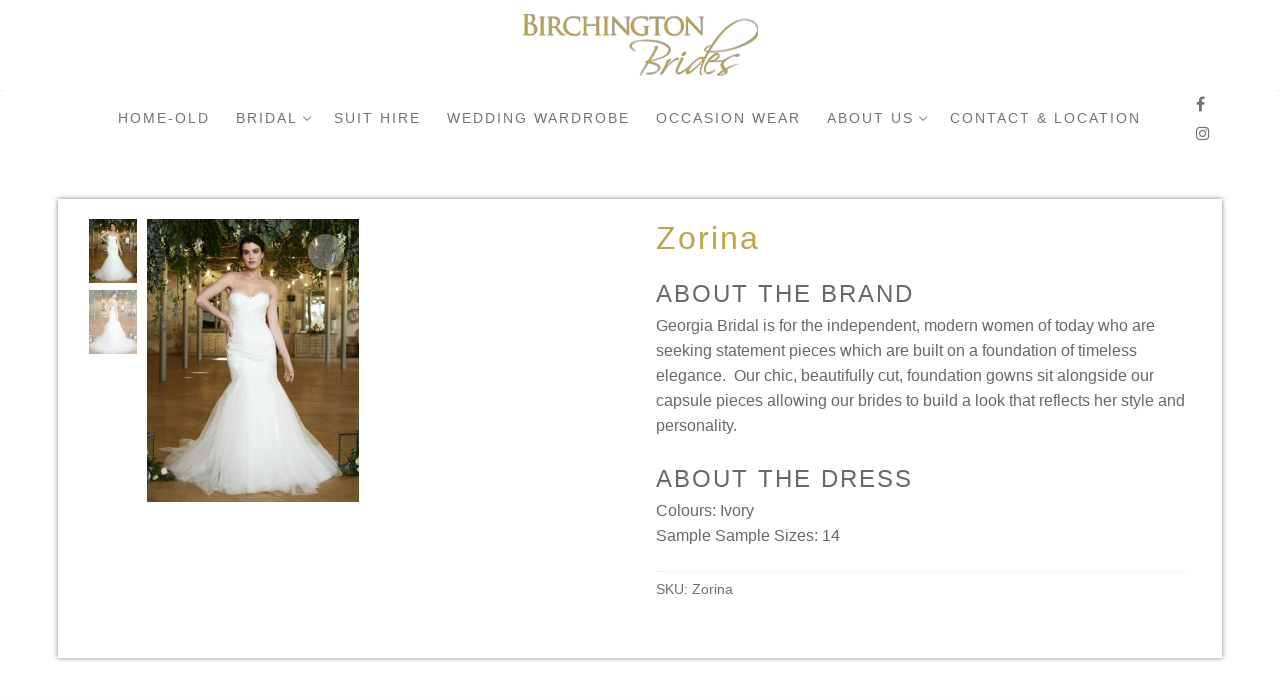

--- FILE ---
content_type: text/html; charset=UTF-8
request_url: https://birchingtonbrides.co.uk/product/zorina/
body_size: 15650
content:
<!doctype html>
<html lang="en-GB">
<head>
	<link rel='stylesheet' href='https://birchingtonbrides.co.uk/wp-content/themes/customify/custom.css' media='all' />
	<meta charset="UTF-8">
	<meta name="viewport" content="width=device-width, initial-scale=1, maximum-scale=10.0, user-scalable=yes">
	<link rel="profile" href="http://gmpg.org/xfn/11">
	<meta property="og:title" content="Birchington Brides" />
<meta property="og:url" content="http://birchingtonbrides.co.uk/" />
<meta property="og:image" content="https://birchingtonbrides.co.uk/wp-content/uploads/2020/07/birchingtonbrides-2019-banner.jpg" />
<meta property="og:description" 
  content="Welcome to Birchington Brides & Suit Hire, a bridal boutique on the Maple Leaf Business Park, Thanet, Kent.  Birchington Brides is the flag ship store of the BB Trinity, boasting an extensive range of designer bridal gowns by Donna Salado, Georgia Bridal, Mori Lee, Sophia Tolli and Venus. " />
	<title>Zorina &#8211; Birchington Brides</title>
<meta name='robots' content='max-image-preview:large' />
<link rel="alternate" type="application/rss+xml" title="Birchington Brides &raquo; Feed" href="https://birchingtonbrides.co.uk/feed/" />
<link rel="alternate" title="oEmbed (JSON)" type="application/json+oembed" href="https://birchingtonbrides.co.uk/wp-json/oembed/1.0/embed?url=https%3A%2F%2Fbirchingtonbrides.co.uk%2Fproduct%2Fzorina%2F" />
<link rel="alternate" title="oEmbed (XML)" type="text/xml+oembed" href="https://birchingtonbrides.co.uk/wp-json/oembed/1.0/embed?url=https%3A%2F%2Fbirchingtonbrides.co.uk%2Fproduct%2Fzorina%2F&#038;format=xml" />
<style id='wp-img-auto-sizes-contain-inline-css' type='text/css'>
img:is([sizes=auto i],[sizes^="auto," i]){contain-intrinsic-size:3000px 1500px}
/*# sourceURL=wp-img-auto-sizes-contain-inline-css */
</style>
<style id='wp-emoji-styles-inline-css' type='text/css'>

	img.wp-smiley, img.emoji {
		display: inline !important;
		border: none !important;
		box-shadow: none !important;
		height: 1em !important;
		width: 1em !important;
		margin: 0 0.07em !important;
		vertical-align: -0.1em !important;
		background: none !important;
		padding: 0 !important;
	}
/*# sourceURL=wp-emoji-styles-inline-css */
</style>
<link rel='stylesheet' id='wp-block-library-css' href='https://birchingtonbrides.co.uk/wp-includes/css/dist/block-library/style.min.css?ver=6.9' type='text/css' media='all' />
<style id='classic-theme-styles-inline-css' type='text/css'>
/*! This file is auto-generated */
.wp-block-button__link{color:#fff;background-color:#32373c;border-radius:9999px;box-shadow:none;text-decoration:none;padding:calc(.667em + 2px) calc(1.333em + 2px);font-size:1.125em}.wp-block-file__button{background:#32373c;color:#fff;text-decoration:none}
/*# sourceURL=/wp-includes/css/classic-themes.min.css */
</style>
<style id='global-styles-inline-css' type='text/css'>
:root{--wp--preset--aspect-ratio--square: 1;--wp--preset--aspect-ratio--4-3: 4/3;--wp--preset--aspect-ratio--3-4: 3/4;--wp--preset--aspect-ratio--3-2: 3/2;--wp--preset--aspect-ratio--2-3: 2/3;--wp--preset--aspect-ratio--16-9: 16/9;--wp--preset--aspect-ratio--9-16: 9/16;--wp--preset--color--black: #000000;--wp--preset--color--cyan-bluish-gray: #abb8c3;--wp--preset--color--white: #ffffff;--wp--preset--color--pale-pink: #f78da7;--wp--preset--color--vivid-red: #cf2e2e;--wp--preset--color--luminous-vivid-orange: #ff6900;--wp--preset--color--luminous-vivid-amber: #fcb900;--wp--preset--color--light-green-cyan: #7bdcb5;--wp--preset--color--vivid-green-cyan: #00d084;--wp--preset--color--pale-cyan-blue: #8ed1fc;--wp--preset--color--vivid-cyan-blue: #0693e3;--wp--preset--color--vivid-purple: #9b51e0;--wp--preset--gradient--vivid-cyan-blue-to-vivid-purple: linear-gradient(135deg,rgb(6,147,227) 0%,rgb(155,81,224) 100%);--wp--preset--gradient--light-green-cyan-to-vivid-green-cyan: linear-gradient(135deg,rgb(122,220,180) 0%,rgb(0,208,130) 100%);--wp--preset--gradient--luminous-vivid-amber-to-luminous-vivid-orange: linear-gradient(135deg,rgb(252,185,0) 0%,rgb(255,105,0) 100%);--wp--preset--gradient--luminous-vivid-orange-to-vivid-red: linear-gradient(135deg,rgb(255,105,0) 0%,rgb(207,46,46) 100%);--wp--preset--gradient--very-light-gray-to-cyan-bluish-gray: linear-gradient(135deg,rgb(238,238,238) 0%,rgb(169,184,195) 100%);--wp--preset--gradient--cool-to-warm-spectrum: linear-gradient(135deg,rgb(74,234,220) 0%,rgb(151,120,209) 20%,rgb(207,42,186) 40%,rgb(238,44,130) 60%,rgb(251,105,98) 80%,rgb(254,248,76) 100%);--wp--preset--gradient--blush-light-purple: linear-gradient(135deg,rgb(255,206,236) 0%,rgb(152,150,240) 100%);--wp--preset--gradient--blush-bordeaux: linear-gradient(135deg,rgb(254,205,165) 0%,rgb(254,45,45) 50%,rgb(107,0,62) 100%);--wp--preset--gradient--luminous-dusk: linear-gradient(135deg,rgb(255,203,112) 0%,rgb(199,81,192) 50%,rgb(65,88,208) 100%);--wp--preset--gradient--pale-ocean: linear-gradient(135deg,rgb(255,245,203) 0%,rgb(182,227,212) 50%,rgb(51,167,181) 100%);--wp--preset--gradient--electric-grass: linear-gradient(135deg,rgb(202,248,128) 0%,rgb(113,206,126) 100%);--wp--preset--gradient--midnight: linear-gradient(135deg,rgb(2,3,129) 0%,rgb(40,116,252) 100%);--wp--preset--font-size--small: 13px;--wp--preset--font-size--medium: 20px;--wp--preset--font-size--large: 36px;--wp--preset--font-size--x-large: 42px;--wp--preset--spacing--20: 0.44rem;--wp--preset--spacing--30: 0.67rem;--wp--preset--spacing--40: 1rem;--wp--preset--spacing--50: 1.5rem;--wp--preset--spacing--60: 2.25rem;--wp--preset--spacing--70: 3.38rem;--wp--preset--spacing--80: 5.06rem;--wp--preset--shadow--natural: 6px 6px 9px rgba(0, 0, 0, 0.2);--wp--preset--shadow--deep: 12px 12px 50px rgba(0, 0, 0, 0.4);--wp--preset--shadow--sharp: 6px 6px 0px rgba(0, 0, 0, 0.2);--wp--preset--shadow--outlined: 6px 6px 0px -3px rgb(255, 255, 255), 6px 6px rgb(0, 0, 0);--wp--preset--shadow--crisp: 6px 6px 0px rgb(0, 0, 0);}:where(.is-layout-flex){gap: 0.5em;}:where(.is-layout-grid){gap: 0.5em;}body .is-layout-flex{display: flex;}.is-layout-flex{flex-wrap: wrap;align-items: center;}.is-layout-flex > :is(*, div){margin: 0;}body .is-layout-grid{display: grid;}.is-layout-grid > :is(*, div){margin: 0;}:where(.wp-block-columns.is-layout-flex){gap: 2em;}:where(.wp-block-columns.is-layout-grid){gap: 2em;}:where(.wp-block-post-template.is-layout-flex){gap: 1.25em;}:where(.wp-block-post-template.is-layout-grid){gap: 1.25em;}.has-black-color{color: var(--wp--preset--color--black) !important;}.has-cyan-bluish-gray-color{color: var(--wp--preset--color--cyan-bluish-gray) !important;}.has-white-color{color: var(--wp--preset--color--white) !important;}.has-pale-pink-color{color: var(--wp--preset--color--pale-pink) !important;}.has-vivid-red-color{color: var(--wp--preset--color--vivid-red) !important;}.has-luminous-vivid-orange-color{color: var(--wp--preset--color--luminous-vivid-orange) !important;}.has-luminous-vivid-amber-color{color: var(--wp--preset--color--luminous-vivid-amber) !important;}.has-light-green-cyan-color{color: var(--wp--preset--color--light-green-cyan) !important;}.has-vivid-green-cyan-color{color: var(--wp--preset--color--vivid-green-cyan) !important;}.has-pale-cyan-blue-color{color: var(--wp--preset--color--pale-cyan-blue) !important;}.has-vivid-cyan-blue-color{color: var(--wp--preset--color--vivid-cyan-blue) !important;}.has-vivid-purple-color{color: var(--wp--preset--color--vivid-purple) !important;}.has-black-background-color{background-color: var(--wp--preset--color--black) !important;}.has-cyan-bluish-gray-background-color{background-color: var(--wp--preset--color--cyan-bluish-gray) !important;}.has-white-background-color{background-color: var(--wp--preset--color--white) !important;}.has-pale-pink-background-color{background-color: var(--wp--preset--color--pale-pink) !important;}.has-vivid-red-background-color{background-color: var(--wp--preset--color--vivid-red) !important;}.has-luminous-vivid-orange-background-color{background-color: var(--wp--preset--color--luminous-vivid-orange) !important;}.has-luminous-vivid-amber-background-color{background-color: var(--wp--preset--color--luminous-vivid-amber) !important;}.has-light-green-cyan-background-color{background-color: var(--wp--preset--color--light-green-cyan) !important;}.has-vivid-green-cyan-background-color{background-color: var(--wp--preset--color--vivid-green-cyan) !important;}.has-pale-cyan-blue-background-color{background-color: var(--wp--preset--color--pale-cyan-blue) !important;}.has-vivid-cyan-blue-background-color{background-color: var(--wp--preset--color--vivid-cyan-blue) !important;}.has-vivid-purple-background-color{background-color: var(--wp--preset--color--vivid-purple) !important;}.has-black-border-color{border-color: var(--wp--preset--color--black) !important;}.has-cyan-bluish-gray-border-color{border-color: var(--wp--preset--color--cyan-bluish-gray) !important;}.has-white-border-color{border-color: var(--wp--preset--color--white) !important;}.has-pale-pink-border-color{border-color: var(--wp--preset--color--pale-pink) !important;}.has-vivid-red-border-color{border-color: var(--wp--preset--color--vivid-red) !important;}.has-luminous-vivid-orange-border-color{border-color: var(--wp--preset--color--luminous-vivid-orange) !important;}.has-luminous-vivid-amber-border-color{border-color: var(--wp--preset--color--luminous-vivid-amber) !important;}.has-light-green-cyan-border-color{border-color: var(--wp--preset--color--light-green-cyan) !important;}.has-vivid-green-cyan-border-color{border-color: var(--wp--preset--color--vivid-green-cyan) !important;}.has-pale-cyan-blue-border-color{border-color: var(--wp--preset--color--pale-cyan-blue) !important;}.has-vivid-cyan-blue-border-color{border-color: var(--wp--preset--color--vivid-cyan-blue) !important;}.has-vivid-purple-border-color{border-color: var(--wp--preset--color--vivid-purple) !important;}.has-vivid-cyan-blue-to-vivid-purple-gradient-background{background: var(--wp--preset--gradient--vivid-cyan-blue-to-vivid-purple) !important;}.has-light-green-cyan-to-vivid-green-cyan-gradient-background{background: var(--wp--preset--gradient--light-green-cyan-to-vivid-green-cyan) !important;}.has-luminous-vivid-amber-to-luminous-vivid-orange-gradient-background{background: var(--wp--preset--gradient--luminous-vivid-amber-to-luminous-vivid-orange) !important;}.has-luminous-vivid-orange-to-vivid-red-gradient-background{background: var(--wp--preset--gradient--luminous-vivid-orange-to-vivid-red) !important;}.has-very-light-gray-to-cyan-bluish-gray-gradient-background{background: var(--wp--preset--gradient--very-light-gray-to-cyan-bluish-gray) !important;}.has-cool-to-warm-spectrum-gradient-background{background: var(--wp--preset--gradient--cool-to-warm-spectrum) !important;}.has-blush-light-purple-gradient-background{background: var(--wp--preset--gradient--blush-light-purple) !important;}.has-blush-bordeaux-gradient-background{background: var(--wp--preset--gradient--blush-bordeaux) !important;}.has-luminous-dusk-gradient-background{background: var(--wp--preset--gradient--luminous-dusk) !important;}.has-pale-ocean-gradient-background{background: var(--wp--preset--gradient--pale-ocean) !important;}.has-electric-grass-gradient-background{background: var(--wp--preset--gradient--electric-grass) !important;}.has-midnight-gradient-background{background: var(--wp--preset--gradient--midnight) !important;}.has-small-font-size{font-size: var(--wp--preset--font-size--small) !important;}.has-medium-font-size{font-size: var(--wp--preset--font-size--medium) !important;}.has-large-font-size{font-size: var(--wp--preset--font-size--large) !important;}.has-x-large-font-size{font-size: var(--wp--preset--font-size--x-large) !important;}
:where(.wp-block-post-template.is-layout-flex){gap: 1.25em;}:where(.wp-block-post-template.is-layout-grid){gap: 1.25em;}
:where(.wp-block-term-template.is-layout-flex){gap: 1.25em;}:where(.wp-block-term-template.is-layout-grid){gap: 1.25em;}
:where(.wp-block-columns.is-layout-flex){gap: 2em;}:where(.wp-block-columns.is-layout-grid){gap: 2em;}
:root :where(.wp-block-pullquote){font-size: 1.5em;line-height: 1.6;}
/*# sourceURL=global-styles-inline-css */
</style>
<link rel='stylesheet' id='woocommerce-general-css' href='https://birchingtonbrides.co.uk/wp-content/themes/customify/assets/css/compatibility/woocommerce.min.css?ver=10.4.3' type='text/css' media='all' />
<link rel='stylesheet' id='woocommerce-smallscreen-css' href='https://birchingtonbrides.co.uk/wp-content/themes/customify/assets/css/compatibility/woocommerce-smallscreen.min.css?ver=10.4.3' type='text/css' media='only screen and (max-width: 768px)' />
<style id='woocommerce-inline-inline-css' type='text/css'>
.woocommerce form .form-row .required { visibility: visible; }
/*# sourceURL=woocommerce-inline-inline-css */
</style>
<link rel='stylesheet' id='eae-css-css' href='https://birchingtonbrides.co.uk/wp-content/plugins/addon-elements-for-elementor-page-builder/assets/css/eae.min.css?ver=1.14.4' type='text/css' media='all' />
<link rel='stylesheet' id='eae-peel-css-css' href='https://birchingtonbrides.co.uk/wp-content/plugins/addon-elements-for-elementor-page-builder/assets/lib/peel/peel.css?ver=1.14.4' type='text/css' media='all' />
<link rel='stylesheet' id='vegas-css-css' href='https://birchingtonbrides.co.uk/wp-content/plugins/addon-elements-for-elementor-page-builder/assets/lib/vegas/vegas.min.css?ver=2.4.0' type='text/css' media='all' />
<link rel='stylesheet' id='elementor-frontend-css' href='https://birchingtonbrides.co.uk/wp-content/plugins/elementor/assets/css/frontend.min.css?ver=3.34.2' type='text/css' media='all' />
<link rel='stylesheet' id='widget-image-css' href='https://birchingtonbrides.co.uk/wp-content/plugins/elementor/assets/css/widget-image.min.css?ver=3.34.2' type='text/css' media='all' />
<link rel='stylesheet' id='elementor-icons-css' href='https://birchingtonbrides.co.uk/wp-content/plugins/elementor/assets/lib/eicons/css/elementor-icons.min.css?ver=5.46.0' type='text/css' media='all' />
<link rel='stylesheet' id='elementor-post-11-css' href='https://birchingtonbrides.co.uk/wp-content/uploads/elementor/css/post-11.css?ver=1769533268' type='text/css' media='all' />
<link rel='stylesheet' id='uael-frontend-css' href='https://birchingtonbrides.co.uk/wp-content/plugins/ultimate-elementor/assets/min-css/uael-frontend.min.css?ver=1.36.40' type='text/css' media='all' />
<link rel='stylesheet' id='uael-teammember-social-icons-css' href='https://birchingtonbrides.co.uk/wp-content/plugins/elementor/assets/css/widget-social-icons.min.css?ver=3.24.0' type='text/css' media='all' />
<link rel='stylesheet' id='uael-social-share-icons-brands-css' href='https://birchingtonbrides.co.uk/wp-content/plugins/elementor/assets/lib/font-awesome/css/brands.css?ver=5.15.3' type='text/css' media='all' />
<link rel='stylesheet' id='uael-social-share-icons-fontawesome-css' href='https://birchingtonbrides.co.uk/wp-content/plugins/elementor/assets/lib/font-awesome/css/fontawesome.css?ver=5.15.3' type='text/css' media='all' />
<link rel='stylesheet' id='uael-nav-menu-icons-css' href='https://birchingtonbrides.co.uk/wp-content/plugins/elementor/assets/lib/font-awesome/css/solid.css?ver=5.15.3' type='text/css' media='all' />
<link rel='stylesheet' id='elementor-post-5343-css' href='https://birchingtonbrides.co.uk/wp-content/uploads/elementor/css/post-5343.css?ver=1769533268' type='text/css' media='all' />
<link rel='stylesheet' id='font-awesome-css' href='https://birchingtonbrides.co.uk/wp-content/plugins/elementor/assets/lib/font-awesome/css/font-awesome.min.css?ver=4.7.0' type='text/css' media='all' />
<link rel='stylesheet' id='photoswipe-css' href='https://birchingtonbrides.co.uk/wp-content/plugins/woocommerce/assets/css/photoswipe/photoswipe.min.css?ver=10.4.3' type='text/css' media='all' />
<link rel='stylesheet' id='photoswipe-default-skin-css' href='https://birchingtonbrides.co.uk/wp-content/plugins/woocommerce/assets/css/photoswipe/default-skin/default-skin.min.css?ver=10.4.3' type='text/css' media='all' />
<link rel='stylesheet' id='customify-style-css' href='https://birchingtonbrides.co.uk/wp-content/themes/customify/style.min.css?ver=0.3.4' type='text/css' media='all' />
<style id='customify-style-inline-css' type='text/css'>
.header-top .header--row-inner,.button,button,button.button,input[type="button"],input[type="reset"],input[type="submit"],.button:not(.components-button):not(.customize-partial-edit-shortcut-button), input[type="button"]:not(.components-button):not(.customize-partial-edit-shortcut-button),input[type="reset"]:not(.components-button):not(.customize-partial-edit-shortcut-button), input[type="submit"]:not(.components-button):not(.customize-partial-edit-shortcut-button),.pagination .nav-links > *:hover,.pagination .nav-links span,.nav-menu-desktop.style-full-height .primary-menu-ul > li.current-menu-item > a, .nav-menu-desktop.style-full-height .primary-menu-ul > li.current-menu-ancestor > a,.nav-menu-desktop.style-full-height .primary-menu-ul > li > a:hover,.posts-layout .readmore-button:hover{    background-color: #333333;}.posts-layout .readmore-button {color: #333333;}.pagination .nav-links > *:hover,.pagination .nav-links span,.entry-single .tags-links a:hover, .entry-single .cat-links a:hover,.posts-layout .readmore-button,.posts-layout .readmore-button:hover{    border-color: #333333;}                 .wc-svg-btn.active,        .woocommerce-tabs.wc-tabs-horizontal ul.tabs li.active,        #review_form {            border-color: #333333;        }                .wc-svg-btn.active,        .wc-single-tabs ul.tabs li.active a,        .wc-single-tabs .tab-section.active .tab-section-heading a {            color: #333333;        }.customify-builder-btn{    background-color: #de1b3c;}                 .add_to_cart_button        {            background-color: #de1b3c;        }a                   {                    color: #1c1c1c;} .woocommerce-account .woocommerce-MyAccount-navigation ul li.is-active a,        .woocommerce-account .woocommerce-MyAccount-navigation ul li a:hover {            color: #1c1c1c;        }a:hover, a:focus,.link-meta:hover, .link-meta a:hover{    color: #6b6b6b;}.site-branding .site-title, .site-branding .site-title a {font-weight: 200;font-size: 30px;letter-spacing: 6px;}#page-cover {background-image: url("https://customifysites.com/outfit/wp-content/uploads/sites/15/2018/09/pexels-photo-341003.jpeg?t=1540195082961");}#page-cover {-webkit-background-size: cover; -moz-background-size: cover; -o-background-size: cover; background-size: cover;}#page-cover {background-position: center;}#page-cover {background-repeat: no-repeat;}.header--row:not(.header--transparent).header-top .header--row-inner  {background-color: #bedddd;} .header--row:not(.header--transparent).header-main .header--row-inner  {border-style: none;} .header--row:not(.header--transparent).header-bottom .header--row-inner  {background-color: #ffffff;border-style: none;border-top-width: 1px;border-right-width: 0px;border-bottom-width: 0.1px;border-left-width: 0px;border-color: rgba(0,0,0,0.15);border-top-left-radius: 5px;border-top-right-radius: 5px;border-bottom-right-radius: 5px;border-bottom-left-radius: 5px;box-shadow: 0px 0px 0px 0px #bfbfbf ;;} .sub-menu .li-duplicator {display:none !important;}.builder-header-html-item.item--html p, .builder-header-html-item.item--html {font-weight: 400;text-transform: none;font-size: 14px;}.header-search_icon-item .header-search-modal  {border-style: solid;} .header-search_icon-item .search-field  {border-style: solid;} .woo_bootster_search .header-search_box-item .header-search-form,.woo_bootster_search .header-search_box-item .header-search-form .search_product_cats, .dark-mode .header-search_box-item .search-form-fields, .woo_bootster_search .dark-mode .header-search_box-item .header-search-form .search_product_cats  {border-style: solid;} .builder-item--primary-menu .nav-menu-desktop .primary-menu-ul > li > a,.builder-item-sidebar .primary-menu-sidebar .primary-menu-ul > li > a {font-weight: 400;letter-spacing: 2px;}a.item--button  {background-color: #bedddd;} .footer-social-icons.customify-builder-social-icons.color-custom li a {color: #0a0a0a;}.footer-social-icons.customify-builder-social-icons.color-custom li a:hover {color: #595959;}.site-content .content-area  {background-color: #FFFFFF;} .woocommerce-Reviews-title {display: none;}.woocommerce .button.add_to_cart_button, .woocommerce .button.alt,.woocommerce .button.added_to_cart, .woocommerce .button.checkout, .woocommerce .button.product_type_variable,.item--wc_cart .cart-icon .cart-qty .customify-wc-total-qty{    background-color: #de1b3c;}.comment-form-rating a, .star-rating,.comment-form-rating a:hover, .comment-form-rating a:focus, .star-rating:hover, .star-rating:focus{    color: #111111;}/* CSS for desktop */#page-cover {text-align: center;}#page-cover .page-cover-inner {min-height: 320px;}.header--row.header-top .customify-grid, .header--row.header-top .style-full-height .primary-menu-ul > li > a {min-height: 35px;}.header--row.header-main .customify-grid, .header--row.header-main .style-full-height .primary-menu-ul > li > a {min-height: 90px;}.header--row.header-bottom .customify-grid, .header--row.header-bottom .style-full-height .primary-menu-ul > li > a {min-height: 55px;}.header--row .builder-first--html {text-align: left;}.site-header .site-branding img { max-width: 400px; } .site-header .cb-row--mobile .site-branding img { width: 400px; }.header--row .builder-first--logo {text-align: center;}.header--row .builder-first--nav-icon {text-align: right;}.header-search_icon-item .search-submit {margin-left: -40px;}.header--row .builder-first--search_icon {text-align: right;}.header-search_box-item .search-submit{margin-left: -40px;} .header-search_box-item .woo_bootster_search .search-submit{margin-left: -40px;} .header-search_box-item .header-search-form button.search-submit{margin-left:-40px;}.header--row .builder-item--primary-menu, .builder-item.builder-item--group .item--inner.builder-item--primary-menu {margin-left: -13px;}.header--row .builder-first--primary-menu {text-align: left;}.header-social-icons.customify-builder-social-icons li a { font-size: 16px; }.header--row .builder-first--social-icons {text-align: right;}.header--row .builder-first--wc_cart {text-align: right;}.footer-social-icons.customify-builder-social-icons li a { font-size: 17px; }.footer-social-icons.customify-builder-social-icons li {margin-left: 0px; margin-right: 0px;}.footer--row .builder-first--footer-social-icons {text-align: right;}.footer_payment_methods li {font-size: 28px;}.footer_payment_methods li {margin-left: calc( 10px / 2 ); margin-right: calc( 10px / 2 );}.footer--row .builder-first--footer_payment_methods {text-align: right;}.wc-grid-view .wc-product-contents {text-align: center;}.wc-list-view .wc-product-contents {text-align: center;}div.product.wc-product-top-media .wc-product-top-media-inner { height: 620px;  } div.product.wc-product-top-media .woocommerce-product-gallery__image img {  max-height: 620px;  }.media-only.gallery-top-medium .wc-product-top-media-inner { width: 1000px; }/* CSS for tablet */@media screen and (max-width: 1024px) { #page-cover .page-cover-inner {min-height: 250px;}.header-menu-sidebar-inner {text-align: center;}.header--row .builder-first--html {text-align: center;}.header--row .builder-first--nav-icon {text-align: left;}.header-search_icon-item .search-submit {margin-left: -40px;}.header--row .builder-first--search_icon {text-align: right;}.header-search_box-item .search-submit{margin-left: -40px;} .header-search_box-item .woo_bootster_search .search-submit{margin-left: -40px;} .header-search_box-item .header-search-form button.search-submit{margin-left:-40px;} }/* CSS for mobile */@media screen and (max-width: 568px) { .site-branding .site-title, .site-branding .site-title a {font-size: 23px;}#page-cover .page-cover-inner {min-height: 150px;}.header--row.header-top .customify-grid, .header--row.header-top .style-full-height .primary-menu-ul > li > a {min-height: 30px;}.header--row.header-main .customify-grid, .header--row.header-main .style-full-height .primary-menu-ul > li > a {min-height: 80px;}.builder-header-html-item.item--html p, .builder-header-html-item.item--html {font-size: 13px;}.header--row .builder-first--nav-icon {text-align: left;}.header-search_icon-item .search-submit {margin-left: -40px;}.header--row .builder-first--search_icon {text-align: right;}.header-search_box-item .search-submit{margin-left: -40px;} .header-search_box-item .woo_bootster_search .search-submit{margin-left: -40px;} .header-search_box-item .header-search-form button.search-submit{margin-left:-40px;}.header--row .builder-first--wc_cart {text-align: right;} }
/*# sourceURL=customify-style-inline-css */
</style>
<link rel='stylesheet' id='customify-customify-pro-e7a32acc4eae396f925270b84ea3e619-css' href='https://birchingtonbrides.co.uk/wp-content/uploads/customify-pro/customify-pro-e7a32acc4eae396f925270b84ea3e619.css?ver=20260127110137' type='text/css' media='all' />
<link rel='stylesheet' id='elementor-gf-cormorantgaramond-css' href='https://fonts.googleapis.com/css?family=Cormorant+Garamond:100,100italic,200,200italic,300,300italic,400,400italic,500,500italic,600,600italic,700,700italic,800,800italic,900,900italic&#038;display=auto' type='text/css' media='all' />
<link rel='stylesheet' id='elementor-gf-lato-css' href='https://fonts.googleapis.com/css?family=Lato:100,100italic,200,200italic,300,300italic,400,400italic,500,500italic,600,600italic,700,700italic,800,800italic,900,900italic&#038;display=auto' type='text/css' media='all' />
<link rel='stylesheet' id='elementor-gf-montserrat-css' href='https://fonts.googleapis.com/css?family=Montserrat:100,100italic,200,200italic,300,300italic,400,400italic,500,500italic,600,600italic,700,700italic,800,800italic,900,900italic&#038;display=auto' type='text/css' media='all' />
<script type="text/javascript" id="jquery-core-js-extra">
/* <![CDATA[ */
var Customify_Pro_JS = {"wc_product_gallery":{"vertical":true,"auto_resize":false,"enable_slider":true,"show_thumbs":true,"enable_zoom":true,"enable_lightbox":true,"auto_width":false,"slider":{"slidesToShow":1,"slidesToScroll":1,"infinite":false,"isSyn":false,"accessibility":false,"speed":300,"centerMode":false,"focusOnSelect":true,"adaptiveHeight":true,"mobileFirst":true,"variableWidth":false,"dots":false,"swipe":false,"lazyLoad":"progressive","rtl":false,"draggable":true,"prevArrow":"\u003Cbutton type=\"button\" class=\"slick-prev nav-btn x2 nav-prev slick-arrow\"\u003E\u003Csvg version=\"1.1\" xmlns=\"http://www.w3.org/2000/svg\" viewBox=\"0 0 129 129\" xmlns:xlink=\"http://www.w3.org/1999/xlink\" enable-background=\"new 0 0 129 129\"\u003E\u003Cg\u003E\u003Cpath d=\"m88.6,121.3c0.8,0.8 1.8,1.2 2.9,1.2s2.1-0.4 2.9-1.2c1.6-1.6 1.6-4.2 0-5.8l-51-51 51-51c1.6-1.6 1.6-4.2 0-5.8s-4.2-1.6-5.8,0l-54,53.9c-1.6,1.6-1.6,4.2 0,5.8l54,53.9z\"/\u003E\u003C/g\u003E\u003C/svg\u003E\u003C/button\u003E","nextArrow":"\u003Cbutton type=\"button\" class=\"slick-next nav-btn x2 nav-next slick-arrow\"\u003E\u003Csvg version=\"1.1\" xmlns=\"http://www.w3.org/2000/svg\" viewBox=\"0 0 129 129\" xmlns:xlink=\"http://www.w3.org/1999/xlink\" enable-background=\"new 0 0 129 129\"\u003E\u003Cg\u003E\u003Cpath d=\"m40.4,121.3c-0.8,0.8-1.8,1.2-2.9,1.2s-2.1-0.4-2.9-1.2c-1.6-1.6-1.6-4.2 0-5.8l51-51-51-51c-1.6-1.6-1.6-4.2 0-5.8 1.6-1.6 4.2-1.6 5.8,0l53.9,53.9c1.6,1.6 1.6,4.2 0,5.8l-53.9,53.9z\"/\u003E\u003C/g\u003E\u003C/svg\u003E\u003C/button\u003E"},"thumbs":{"slidesToShow":4,"vertical":true,"infinite":true,"isSyn":false,"accessibility":false,"verticalSwiping":true,"speed":300,"centerMode":false,"slidesToScroll":1,"focusOnSelect":true,"mobileFirst":true,"variableWidth":false,"dots":false,"lazyLoad":"progressive","rtl":false,"draggable":true,"prevArrow":"\u003Cbutton type=\"button\" class=\"slick-prev nav-btn nav-prev slick-arrow\"\u003E\u003Csvg version=\"1.1\" xmlns=\"http://www.w3.org/2000/svg\" viewBox=\"0 0 129 129\" xmlns:xlink=\"http://www.w3.org/1999/xlink\" enable-background=\"new 0 0 129 129\"\u003E\u003Cg\u003E\u003Cpath d=\"m88.6,121.3c0.8,0.8 1.8,1.2 2.9,1.2s2.1-0.4 2.9-1.2c1.6-1.6 1.6-4.2 0-5.8l-51-51 51-51c1.6-1.6 1.6-4.2 0-5.8s-4.2-1.6-5.8,0l-54,53.9c-1.6,1.6-1.6,4.2 0,5.8l54,53.9z\"/\u003E\u003C/g\u003E\u003C/svg\u003E\u003C/button\u003E","nextArrow":"\u003Cbutton type=\"button\" class=\"slick-next nav-btn nav-next slick-arrow\"\u003E\u003Csvg version=\"1.1\" xmlns=\"http://www.w3.org/2000/svg\" viewBox=\"0 0 129 129\" xmlns:xlink=\"http://www.w3.org/1999/xlink\" enable-background=\"new 0 0 129 129\"\u003E\u003Cg\u003E\u003Cpath d=\"m40.4,121.3c-0.8,0.8-1.8,1.2-2.9,1.2s-2.1-0.4-2.9-1.2c-1.6-1.6-1.6-4.2 0-5.8l51-51-51-51c-1.6-1.6-1.6-4.2 0-5.8 1.6-1.6 4.2-1.6 5.8,0l53.9,53.9c1.6,1.6 1.6,4.2 0,5.8l-53.9,53.9z\"/\u003E\u003C/g\u003E\u003C/svg\u003E\u003C/button\u003E"}},"wc_product_gallery_quick_view":{"vertical":false,"enable_slider":true,"auto_width":true,"show_thumbs":false,"enable_zoom":true,"enable_lightbox":true,"slider":{"dots":true}},"infinity_load":{"posts":{"enable":1,"load_type":"auto","loading_text":"Loading","load_more_text":"Load More"},"products":{"enable":1,"load_type":"auto","loading_text":"Loading","load_more_text":"Load More"}}};
//# sourceURL=jquery-core-js-extra
/* ]]> */
</script>
<script type="text/javascript" src="https://birchingtonbrides.co.uk/wp-includes/js/jquery/jquery.min.js?ver=3.7.1" id="jquery-core-js"></script>
<script type="text/javascript" src="https://birchingtonbrides.co.uk/wp-includes/js/jquery/jquery-migrate.min.js?ver=3.4.1" id="jquery-migrate-js"></script>
<script type="text/javascript" src="https://birchingtonbrides.co.uk/wp-content/plugins/woocommerce/assets/js/jquery-blockui/jquery.blockUI.min.js?ver=2.7.0-wc.10.4.3" id="wc-jquery-blockui-js" defer="defer" data-wp-strategy="defer"></script>
<script type="text/javascript" id="wc-add-to-cart-js-extra">
/* <![CDATA[ */
var wc_add_to_cart_params = {"ajax_url":"/wp-admin/admin-ajax.php","wc_ajax_url":"/?wc-ajax=%%endpoint%%","i18n_view_cart":"View basket","cart_url":"https://birchingtonbrides.co.uk/basket/","is_cart":"","cart_redirect_after_add":"no"};
//# sourceURL=wc-add-to-cart-js-extra
/* ]]> */
</script>
<script type="text/javascript" src="https://birchingtonbrides.co.uk/wp-content/plugins/woocommerce/assets/js/frontend/add-to-cart.min.js?ver=10.4.3" id="wc-add-to-cart-js" defer="defer" data-wp-strategy="defer"></script>
<script type="text/javascript" id="wc-single-product-js-extra">
/* <![CDATA[ */
var wc_single_product_params = {"i18n_required_rating_text":"Please select a rating","i18n_rating_options":["1 of 5 stars","2 of 5 stars","3 of 5 stars","4 of 5 stars","5 of 5 stars"],"i18n_product_gallery_trigger_text":"View full-screen image gallery","review_rating_required":"yes","flexslider":{"rtl":false,"animation":"slide","smoothHeight":true,"directionNav":false,"controlNav":"thumbnails","slideshow":false,"animationSpeed":500,"animationLoop":false,"allowOneSlide":false},"zoom_enabled":"","zoom_options":[],"photoswipe_enabled":"","photoswipe_options":{"shareEl":false,"closeOnScroll":false,"history":false,"hideAnimationDuration":0,"showAnimationDuration":0},"flexslider_enabled":""};
//# sourceURL=wc-single-product-js-extra
/* ]]> */
</script>
<script type="text/javascript" src="https://birchingtonbrides.co.uk/wp-content/plugins/woocommerce/assets/js/frontend/single-product.min.js?ver=10.4.3" id="wc-single-product-js" defer="defer" data-wp-strategy="defer"></script>
<script type="text/javascript" src="https://birchingtonbrides.co.uk/wp-content/plugins/woocommerce/assets/js/js-cookie/js.cookie.min.js?ver=2.1.4-wc.10.4.3" id="wc-js-cookie-js" defer="defer" data-wp-strategy="defer"></script>
<script type="text/javascript" id="woocommerce-js-extra">
/* <![CDATA[ */
var woocommerce_params = {"ajax_url":"/wp-admin/admin-ajax.php","wc_ajax_url":"/?wc-ajax=%%endpoint%%","i18n_password_show":"Show password","i18n_password_hide":"Hide password","qty_pm":"1"};
//# sourceURL=woocommerce-js-extra
/* ]]> */
</script>
<script type="text/javascript" src="https://birchingtonbrides.co.uk/wp-content/plugins/woocommerce/assets/js/frontend/woocommerce.min.js?ver=10.4.3" id="woocommerce-js" defer="defer" data-wp-strategy="defer"></script>
<script type="text/javascript" src="https://birchingtonbrides.co.uk/wp-content/plugins/addon-elements-for-elementor-page-builder/assets/js/iconHelper.js?ver=1.0" id="eae-iconHelper-js"></script>
<script type="text/javascript" src="https://birchingtonbrides.co.uk/wp-content/plugins/woocommerce/assets/js/zoom/jquery.zoom.min.js?ver=1.7.21-wc.10.4.3" id="wc-zoom-js" defer="defer" data-wp-strategy="defer"></script>
<script type="text/javascript" src="https://birchingtonbrides.co.uk/wp-content/plugins/woocommerce/assets/js/photoswipe/photoswipe.min.js?ver=4.1.1-wc.10.4.3" id="wc-photoswipe-js" defer="defer" data-wp-strategy="defer"></script>
<script type="text/javascript" src="https://birchingtonbrides.co.uk/wp-content/plugins/woocommerce/assets/js/photoswipe/photoswipe-ui-default.min.js?ver=4.1.1-wc.10.4.3" id="wc-photoswipe-ui-default-js" defer="defer" data-wp-strategy="defer"></script>
<link rel="https://api.w.org/" href="https://birchingtonbrides.co.uk/wp-json/" /><link rel="alternate" title="JSON" type="application/json" href="https://birchingtonbrides.co.uk/wp-json/wp/v2/product/3857" /><link rel="EditURI" type="application/rsd+xml" title="RSD" href="https://birchingtonbrides.co.uk/xmlrpc.php?rsd" />
<meta name="generator" content="WordPress 6.9" />
<meta name="generator" content="WooCommerce 10.4.3" />
<link rel="canonical" href="https://birchingtonbrides.co.uk/product/zorina/" />
<link rel='shortlink' href='https://birchingtonbrides.co.uk/?p=3857' />
	<noscript><style>.woocommerce-product-gallery{ opacity: 1 !important; }</style></noscript>
	<meta name="generator" content="Elementor 3.34.2; features: additional_custom_breakpoints; settings: css_print_method-external, google_font-enabled, font_display-auto">
			<style>
				.e-con.e-parent:nth-of-type(n+4):not(.e-lazyloaded):not(.e-no-lazyload),
				.e-con.e-parent:nth-of-type(n+4):not(.e-lazyloaded):not(.e-no-lazyload) * {
					background-image: none !important;
				}
				@media screen and (max-height: 1024px) {
					.e-con.e-parent:nth-of-type(n+3):not(.e-lazyloaded):not(.e-no-lazyload),
					.e-con.e-parent:nth-of-type(n+3):not(.e-lazyloaded):not(.e-no-lazyload) * {
						background-image: none !important;
					}
				}
				@media screen and (max-height: 640px) {
					.e-con.e-parent:nth-of-type(n+2):not(.e-lazyloaded):not(.e-no-lazyload),
					.e-con.e-parent:nth-of-type(n+2):not(.e-lazyloaded):not(.e-no-lazyload) * {
						background-image: none !important;
					}
				}
			</style>
			<link rel="icon" href="https://birchingtonbrides.co.uk/wp-content/uploads/2020/07/cropped-birchington-brides_old-logo-32x32.png" sizes="32x32" />
<link rel="icon" href="https://birchingtonbrides.co.uk/wp-content/uploads/2020/07/cropped-birchington-brides_old-logo-192x192.png" sizes="192x192" />
<link rel="apple-touch-icon" href="https://birchingtonbrides.co.uk/wp-content/uploads/2020/07/cropped-birchington-brides_old-logo-180x180.png" />
<meta name="msapplication-TileImage" content="https://birchingtonbrides.co.uk/wp-content/uploads/2020/07/cropped-birchington-brides_old-logo-270x270.png" />
		<style type="text/css" id="wp-custom-css">
			#headerButton {
	padding:5px;
  background:#bedddd;
}
#headerButton a{
	padding:5px;
color:white;
font-weight:200
}

div.product form.cart{
	display:block!important;
}

div.product form.cart div.quantity{
	display:none!important
}

div.product form.cart .button{
	display:none!important;
}

.uael-post__columns-3 .uael-post-wrapper {
    width: 32.2%;
    margin: 6px;
}		</style>
		</head>

<body class="wp-singular product-template-default single single-product postid-3857 wp-custom-logo wp-theme-customify theme-customify woocommerce woocommerce-page woocommerce-no-js content main-layout-content site-full-width menu_sidebar_dropdown later-wc-version woo_bootster_search elementor-default elementor-kit-11">
<div id="page" class="site box-shadow">
	<a class="skip-link screen-reader-text" href="#site-content">Skip to content</a>
	<a class="close is-size-medium  close-panel close-sidebar-panel" href="#">
        <span class="hamburger hamburger--squeeze is-active">
            <span class="hamburger-box">
              <span class="hamburger-inner"><span class="screen-reader-text">Menu</span></span>
            </span>
        </span>
        <span class="screen-reader-text">Close</span>
        </a><header id="masthead" class="site-header header-v2"><div id="masthead-inner" class="site-header-inner">							<div  class="header-main header--row layout-full-contained"  id="cb-row--header-main"  data-row-id="main"  data-show-on="desktop mobile">
								<div class="header--row-inner header-main-inner light-mode">
									<div class="customify-container">
										<div class="customify-grid  cb-row--desktop hide-on-mobile hide-on-tablet customify-grid-middle"><div class="row-v2 row-v2-main no-left no-right"><div class="col-v2 col-v2-left"></div><div class="col-v2 col-v2-center"><div class="item--inner builder-item--logo" data-section="title_tagline" data-item-id="logo" >		<div class="site-branding logo-top">
						<a href="https://birchingtonbrides.co.uk/" class="logo-link" rel="home" itemprop="url">
				<img class="site-img-logo" src="https://birchingtonbrides.co.uk/wp-content/uploads/2020/07/birchington-brides_old-logo.png" alt="Birchington Brides">
							</a>
					</div><!-- .site-branding -->
		</div></div><div class="col-v2 col-v2-right"></div></div></div><div class="cb-row--mobile hide-on-desktop customify-grid customify-grid-middle"><div class="row-v2 row-v2-main no-center"><div class="col-v2 col-v2-left"><div class="item--inner builder-item--logo" data-section="title_tagline" data-item-id="logo" >		<div class="site-branding logo-top">
						<a href="https://birchingtonbrides.co.uk/" class="logo-link" rel="home" itemprop="url">
				<img class="site-img-logo" src="https://birchingtonbrides.co.uk/wp-content/uploads/2020/07/birchington-brides_old-logo.png" alt="Birchington Brides">
							</a>
					</div><!-- .site-branding -->
		</div></div><div class="col-v2 col-v2-right"><div class="item--inner builder-item--nav-icon" data-section="header_menu_icon" data-item-id="nav-icon" >		<a class="menu-mobile-toggle item-button is-size-desktop-medium is-size-tablet-medium is-size-mobile-medium">
			<span class="hamburger hamburger--squeeze">
				<span class="hamburger-box">
					<span class="hamburger-inner"></span>
				</span>
			</span>
			<span class="nav-icon--label hide-on-tablet hide-on-mobile">Menu</span></a>
		</div></div></div></div>									</div>
								</div>
							</div>
														<div  class="header-bottom header--row layout-full-contained"  id="cb-row--header-bottom"  data-row-id="bottom"  data-show-on="desktop">
								<div class="header--row-inner header-bottom-inner light-mode">
									<div class="customify-container">
										<div class="customify-grid  cb-row--desktop hide-on-mobile hide-on-tablet customify-grid-middle"><div class="row-v2 row-v2-bottom no-left"><div class="col-v2 col-v2-left"></div><div class="col-v2 col-v2-center"><div class="item--inner builder-item--primary-menu has_menu" data-section="header_menu_primary" data-item-id="primary-menu" ><nav  id="site-navigation-bottom-desktop" class="site-navigation primary-menu primary-menu-bottom nav-menu-desktop primary-menu-desktop style-plain"><ul id="menu-menu-1" class="primary-menu-ul menu nav-menu"><li id="menu-item--bottom-desktop-53" class="menu-item menu-item-type-post_type menu-item-object-page menu-item-53"><a href="https://birchingtonbrides.co.uk/home-old/"><span class="link-before">Home-old</span></a></li>
<li id="menu-item--bottom-desktop-1741" class="menu-item menu-item-type-custom menu-item-object-custom menu-item-has-children menu-item-1741"><a href="#"><span class="link-before">Bridal<span class="nav-icon-angle">&nbsp;</span></span></a>
<ul class="sub-menu sub-lv-0">
	<li id="menu-item--bottom-desktop-1743" class="menu-item menu-item-type-post_type menu-item-object-page menu-item-1743"><a href="https://birchingtonbrides.co.uk/brides/"><span class="link-before">Wedding Dresses</span></a></li>
	<li id="menu-item--bottom-desktop-2553" class="menu-item menu-item-type-post_type menu-item-object-page menu-item-2553"><a href="https://birchingtonbrides.co.uk/accessories/"><span class="link-before">Accessories</span></a></li>
	<li id="menu-item--bottom-desktop-3333" class="menu-item menu-item-type-post_type menu-item-object-page menu-item-3333"><a href="https://birchingtonbrides.co.uk/our-brides/"><span class="link-before">Our Brides</span></a></li>
</ul>
</li>
<li id="menu-item--bottom-desktop-3212" class="menu-item menu-item-type-post_type menu-item-object-page menu-item-3212"><a href="https://birchingtonbrides.co.uk/suit-hire/"><span class="link-before">Suit Hire</span></a></li>
<li id="menu-item--bottom-desktop-5532" class="menu-item menu-item-type-post_type menu-item-object-page menu-item-5532"><a href="https://birchingtonbrides.co.uk/wedding-wardrobe/"><span class="link-before">Wedding Wardrobe</span></a></li>
<li id="menu-item--bottom-desktop-5487" class="menu-item menu-item-type-post_type menu-item-object-page menu-item-5487"><a href="https://birchingtonbrides.co.uk/bridesmaids/"><span class="link-before">Occasion Wear</span></a></li>
<li id="menu-item--bottom-desktop-5519" class="menu-item menu-item-type-post_type menu-item-object-page menu-item-has-children menu-item-5519"><a href="https://birchingtonbrides.co.uk/about-us/"><span class="link-before">About Us<span class="nav-icon-angle">&nbsp;</span></span></a>
<ul class="sub-menu sub-lv-0">
	<li id="menu-item--bottom-desktop-97" class="menu-item menu-item-type-post_type menu-item-object-page menu-item-97"><a href="https://birchingtonbrides.co.uk/testimonials/"><span class="link-before">Testimonials</span></a></li>
</ul>
</li>
<li id="menu-item--bottom-desktop-96" class="menu-item menu-item-type-post_type menu-item-object-page menu-item-96"><a href="https://birchingtonbrides.co.uk/contact-location/"><span class="link-before">Contact &#038; Location</span></a></li>
</ul></nav></div></div><div class="col-v2 col-v2-right"><div class="item--inner builder-item--social-icons" data-section="header_social_icons" data-item-id="social-icons" ><ul class="header-social-icons customify-builder-social-icons color-custom"><li><a class="social-icon-facebook shape-none" rel="nofollow" target="_blank" href="https://www.facebook.com/birchingtonbridesltd/"><i class="icon fa fa-facebook" title="Facebook"></i></a></li><li><a class="social-icon-instagram shape-none" rel="nofollow" target="_blank" href="https://www.instagram.com/birchingtonbrides/"><i class="icon fa fa-instagram" title="Instagram"></i></a></li></ul></div></div></div></div>									</div>
								</div>
							</div>
							<div id="header-menu-sidebar" class="header-menu-sidebar menu-sidebar-panel light-mode"><div id="header-menu-sidebar-bg" class="header-menu-sidebar-bg"><div id="header-menu-sidebar-inner" class="header-menu-sidebar-inner"><div class="builder-item-sidebar mobile-item--primary-menu mobile-item--menu "><div class="item--inner" data-item-id="primary-menu" data-section="header_menu_primary"><nav  id="site-navigation-sidebar-mobile" class="site-navigation primary-menu primary-menu-sidebar nav-menu-mobile primary-menu-mobile style-plain"><ul id="menu-menu-1" class="primary-menu-ul menu nav-menu"><li id="menu-item--sidebar-mobile-53" class="menu-item menu-item-type-post_type menu-item-object-page menu-item-53"><a href="https://birchingtonbrides.co.uk/home-old/"><span class="link-before">Home-old</span></a></li>
<li id="menu-item--sidebar-mobile-1741" class="menu-item menu-item-type-custom menu-item-object-custom menu-item-has-children menu-item-1741"><a href="#"><span class="link-before">Bridal<span class="nav-icon-angle">&nbsp;</span></span></a>
<ul class="sub-menu sub-lv-0">
	<li id="menu-item--sidebar-mobile-1743" class="menu-item menu-item-type-post_type menu-item-object-page menu-item-1743"><a href="https://birchingtonbrides.co.uk/brides/"><span class="link-before">Wedding Dresses</span></a></li>
	<li id="menu-item--sidebar-mobile-2553" class="menu-item menu-item-type-post_type menu-item-object-page menu-item-2553"><a href="https://birchingtonbrides.co.uk/accessories/"><span class="link-before">Accessories</span></a></li>
	<li id="menu-item--sidebar-mobile-3333" class="menu-item menu-item-type-post_type menu-item-object-page menu-item-3333"><a href="https://birchingtonbrides.co.uk/our-brides/"><span class="link-before">Our Brides</span></a></li>
</ul>
</li>
<li id="menu-item--sidebar-mobile-3212" class="menu-item menu-item-type-post_type menu-item-object-page menu-item-3212"><a href="https://birchingtonbrides.co.uk/suit-hire/"><span class="link-before">Suit Hire</span></a></li>
<li id="menu-item--sidebar-mobile-5532" class="menu-item menu-item-type-post_type menu-item-object-page menu-item-5532"><a href="https://birchingtonbrides.co.uk/wedding-wardrobe/"><span class="link-before">Wedding Wardrobe</span></a></li>
<li id="menu-item--sidebar-mobile-5487" class="menu-item menu-item-type-post_type menu-item-object-page menu-item-5487"><a href="https://birchingtonbrides.co.uk/bridesmaids/"><span class="link-before">Occasion Wear</span></a></li>
<li id="menu-item--sidebar-mobile-5519" class="menu-item menu-item-type-post_type menu-item-object-page menu-item-has-children menu-item-5519"><a href="https://birchingtonbrides.co.uk/about-us/"><span class="link-before">About Us<span class="nav-icon-angle">&nbsp;</span></span></a>
<ul class="sub-menu sub-lv-0">
	<li id="menu-item--sidebar-mobile-97" class="menu-item menu-item-type-post_type menu-item-object-page menu-item-97"><a href="https://birchingtonbrides.co.uk/testimonials/"><span class="link-before">Testimonials</span></a></li>
</ul>
</li>
<li id="menu-item--sidebar-mobile-96" class="menu-item menu-item-type-post_type menu-item-object-page menu-item-96"><a href="https://birchingtonbrides.co.uk/contact-location/"><span class="link-before">Contact &#038; Location</span></a></li>
</ul></nav></div></div><div class="builder-item-sidebar mobile-item--social-icons"><div class="item--inner" data-item-id="social-icons" data-section="header_social_icons"><ul class="header-social-icons customify-builder-social-icons color-custom"><li><a class="social-icon-facebook shape-none" rel="nofollow" target="_blank" href="https://www.facebook.com/birchingtonbridesltd/"><i class="icon fa fa-facebook" title="Facebook"></i></a></li><li><a class="social-icon-instagram shape-none" rel="nofollow" target="_blank" href="https://www.instagram.com/birchingtonbrides/"><i class="icon fa fa-instagram" title="Instagram"></i></a></li></ul></div></div></div></div></div></div></header>	<div id="site-content" class="site-content">
		<div class="customify-container">
			<div class="customify-grid">
				<main id="main" class="content-area customify-col-12">
						<div class="content-inner">
		<div class="woocommerce-notices-wrapper"></div><div id="product-3857" class="nav-in-title product-has-gallery product type-product post-3857 status-publish first instock product_cat-bridal product_cat-collections product_cat-georgia-bridal product_tag-668 product_tag-bridal product_tag-georgia-bridal product_tag-ivory product_tag-zorina has-post-thumbnail product-type-simple">

		<div class="customify-grid wc-layout-columns">		<div class="media-product-media customify-col-6_md-6_sm-12_xs-12">
			<div class="woocommerce-product-gallery woocommerce-product-gallery--with-images woocommerce-product-gallery--columns-4 images" data-columns="4" style="opacity: 0; transition: opacity .25s ease-in-out;">
	<div class="wc-product--images">
				<figure class="woocommerce-product-gallery__wrapper ">
			<div data-thumb="https://birchingtonbrides.co.uk/wp-content/uploads/2020/09/Zorina-100x100.jpg" data-thumb-alt="Zorina" data-thumb-srcset="https://birchingtonbrides.co.uk/wp-content/uploads/2020/09/Zorina-100x100.jpg 100w, https://birchingtonbrides.co.uk/wp-content/uploads/2020/09/Zorina-150x150.jpg 150w, https://birchingtonbrides.co.uk/wp-content/uploads/2020/09/Zorina-600x600.jpg 600w"  data-thumb-sizes="(max-width: 100px) 100vw, 100px" class="woocommerce-product-gallery__image"><a href="https://birchingtonbrides.co.uk/wp-content/uploads/2020/09/Zorina.jpg"><img fetchpriority="high" width="600" height="800" src="https://birchingtonbrides.co.uk/wp-content/uploads/2020/09/Zorina.jpg" class="wp-post-image" alt="Zorina" data-caption="" data-src="https://birchingtonbrides.co.uk/wp-content/uploads/2020/09/Zorina.jpg" data-large_image="https://birchingtonbrides.co.uk/wp-content/uploads/2020/09/Zorina.jpg" data-large_image_width="600" data-large_image_height="800" decoding="async" srcset="https://birchingtonbrides.co.uk/wp-content/uploads/2020/09/Zorina.jpg 600w, https://birchingtonbrides.co.uk/wp-content/uploads/2020/09/Zorina-225x300.jpg 225w" sizes="(max-width: 600px) 100vw, 600px" /></a></div><div data-thumb="https://birchingtonbrides.co.uk/wp-content/uploads/2020/09/Zorina-B-100x100.jpg" data-thumb-alt="Zorina - Image 2" data-thumb-srcset="https://birchingtonbrides.co.uk/wp-content/uploads/2020/09/Zorina-B-100x100.jpg 100w, https://birchingtonbrides.co.uk/wp-content/uploads/2020/09/Zorina-B-150x150.jpg 150w, https://birchingtonbrides.co.uk/wp-content/uploads/2020/09/Zorina-B-600x600.jpg 600w"  data-thumb-sizes="(max-width: 100px) 100vw, 100px" class="woocommerce-product-gallery__image"><a href="https://birchingtonbrides.co.uk/wp-content/uploads/2020/09/Zorina-B.jpg"><img width="600" height="800" src="https://birchingtonbrides.co.uk/wp-content/uploads/2020/09/Zorina-B.jpg" class="" alt="Zorina - Image 2" data-caption="" data-src="https://birchingtonbrides.co.uk/wp-content/uploads/2020/09/Zorina-B.jpg" data-large_image="https://birchingtonbrides.co.uk/wp-content/uploads/2020/09/Zorina-B.jpg" data-large_image_width="600" data-large_image_height="800" decoding="async" srcset="https://birchingtonbrides.co.uk/wp-content/uploads/2020/09/Zorina-B.jpg 600w, https://birchingtonbrides.co.uk/wp-content/uploads/2020/09/Zorina-B-225x300.jpg 225w" sizes="(max-width: 600px) 100vw, 600px" /></a></div>		</figure>
			</div>
</div>
		</div>
	
			<div class="summary entry-summary  customify-col-6_md-6_sm-12_xs-12">
			<div class="entry-summary-inner">

				
				<div class="entry-summary-box ">
					<div class="product_title-wrapper"><h1 class="product_title entry-title">Zorina</h1>			<div class="wc-product-nav">
									<a href="https://birchingtonbrides.co.uk/product/khloe/" title="Khloe" class="prev-link">
						<span class="nav-btn nav-next"><svg version="1.1" xmlns="http://www.w3.org/2000/svg" viewBox="0 0 129 129" xmlns:xlink="http://www.w3.org/1999/xlink" enable-background="new 0 0 129 129"><g><path d="m88.6,121.3c0.8,0.8 1.8,1.2 2.9,1.2s2.1-0.4 2.9-1.2c1.6-1.6 1.6-4.2 0-5.8l-51-51 51-51c1.6-1.6 1.6-4.2 0-5.8s-4.2-1.6-5.8,0l-54,53.9c-1.6,1.6-1.6,4.2 0,5.8l54,53.9z"/></g></svg></span>
													<span class="nav-thumbnail">
								<img width="600" height="600" src="https://birchingtonbrides.co.uk/wp-content/uploads/2020/09/khloe-new-600x600.jpg" class="attachment-woocommerce_thumbnail size-woocommerce_thumbnail wp-post-image" alt="" decoding="async" srcset="https://birchingtonbrides.co.uk/wp-content/uploads/2020/09/khloe-new-600x600.jpg 600w, https://birchingtonbrides.co.uk/wp-content/uploads/2020/09/khloe-new-150x150.jpg 150w, https://birchingtonbrides.co.uk/wp-content/uploads/2020/09/khloe-new-100x100.jpg 100w" sizes="(max-width: 600px) 100vw, 600px" />							</span>
											</a>
													<a href="https://birchingtonbrides.co.uk/product/ve8394/" title="VE8394" class="next-link">
						<span class="nav-btn nav-next">
						<svg version="1.1" xmlns="http://www.w3.org/2000/svg" viewBox="0 0 129 129" xmlns:xlink="http://www.w3.org/1999/xlink" enable-background="new 0 0 129 129"><g><path d="m40.4,121.3c-0.8,0.8-1.8,1.2-2.9,1.2s-2.1-0.4-2.9-1.2c-1.6-1.6-1.6-4.2 0-5.8l51-51-51-51c-1.6-1.6-1.6-4.2 0-5.8 1.6-1.6 4.2-1.6 5.8,0l53.9,53.9c1.6,1.6 1.6,4.2 0,5.8l-53.9,53.9z"/></g></svg>						</span>
													<span class="nav-thumbnail">
								<img loading="lazy" width="600" height="600" src="https://birchingtonbrides.co.uk/wp-content/uploads/2020/09/ve8394-600x600.jpg" class="attachment-woocommerce_thumbnail size-woocommerce_thumbnail wp-post-image" alt="" decoding="async" srcset="https://birchingtonbrides.co.uk/wp-content/uploads/2020/09/ve8394-600x600.jpg 600w, https://birchingtonbrides.co.uk/wp-content/uploads/2020/09/ve8394-150x150.jpg 150w, https://birchingtonbrides.co.uk/wp-content/uploads/2020/09/ve8394-100x100.jpg 100w" sizes="(max-width: 600px) 100vw, 600px" />							</span>
											</a>
							</div>
			</div><p class="price"></p>
<div class="woocommerce-product-details__short-description">
	<div id="brandTitle">About the Brand</div>
<p>Georgia Bridal is for the independent, modern women of today who are seeking statement pieces which are built on a foundation of timeless elegance.  Our chic, beautifully cut, foundation gowns sit alongside our capsule pieces allowing our brides to build a look that reflects her style and personality.</p>
<div id="productTitle">About the Dress</div>
<div id="itemDetails"></div>
<div id="itemAttri">
<p>Colours: Ivory<br />
Sample Sizes: 14</p>
</div>
</div>
<div class="product_meta">

	
	
		<span class="sku_wrapper">SKU: <span class="sku">Zorina</span></span>

	
	<span class="posted_in">Categories: <a href="https://birchingtonbrides.co.uk/product-category/bridal/" rel="tag">Bridal</a>, <a href="https://birchingtonbrides.co.uk/product-category/collections/" rel="tag">Collections</a>, <a href="https://birchingtonbrides.co.uk/product-category/georgia-bridal/" rel="tag">Georgia Bridal</a></span>
	<span class="tagged_as">Tags: <a href="https://birchingtonbrides.co.uk/product-tag/14/" rel="tag">14</a>, <a href="https://birchingtonbrides.co.uk/product-tag/bridal/" rel="tag">Bridal</a>, <a href="https://birchingtonbrides.co.uk/product-tag/georgia-bridal/" rel="tag">Georgia Bridal</a>, <a href="https://birchingtonbrides.co.uk/product-tag/ivory/" rel="tag">Ivory</a>, <a href="https://birchingtonbrides.co.uk/product-tag/zorina/" rel="tag">Zorina</a></span>
	
</div>
				</div>
							</div>
		</div>
	
	</div>
	
	<div class="wc-single-tabs woocommerce-tabs wc-tabs-wrapper wc-tabs-horizontal">
				<ul class="tabs wc-tabs" role="tablist">
							<li class="description_tab" id="tab-title-description" role="tab" aria-controls="tab-description">
					<a href="#tab-description">Description</a>
				</li>
					</ul>
		<div class="wc-tabs-contents">
						<div class="woocommerce-Tabs-panel woocommerce-Tabs-panel--description panel entry-content wc-tab" id="tab-description" role="tabpanel" aria-labelledby="tab-title-description">
				

<div id="productTitle">About the Dress</div>
<div id="itemDetails"></div>
<div id="itemAttri">
<p>Colours: Ivory<br />
Sample Sizes: 14</p>
</div>
			</div>
				</div>
				</div>

</div>

	</div><!-- #.content-inner -->
              			</main><!-- #main -->
					</div><!-- #.customify-grid -->
	</div><!-- #.customify-container -->
</div><!-- #content -->
		<footer data-elementor-type="footer" data-elementor-id="5343" class="elementor elementor-5343 elementor-location-footer" data-elementor-post-type="elementor_library">
					<section class="has_eae_slider elementor-section elementor-top-section elementor-element elementor-element-ee94a99 elementor-section-boxed elementor-section-height-default elementor-section-height-default" data-eae-slider="59927" data-id="ee94a99" data-element_type="section">
						<div class="elementor-container elementor-column-gap-default">
					<div class="has_eae_slider elementor-column elementor-col-100 elementor-top-column elementor-element elementor-element-2545870" data-eae-slider="34249" data-id="2545870" data-element_type="column">
			<div class="elementor-widget-wrap elementor-element-populated">
						<section class="has_eae_slider elementor-section elementor-inner-section elementor-element elementor-element-64166ad elementor-section-boxed elementor-section-height-default elementor-section-height-default" data-eae-slider="62182" data-id="64166ad" data-element_type="section">
						<div class="elementor-container elementor-column-gap-default">
					<div class="has_eae_slider elementor-column elementor-col-33 elementor-inner-column elementor-element elementor-element-9904f8c" data-eae-slider="34333" data-id="9904f8c" data-element_type="column">
			<div class="elementor-widget-wrap elementor-element-populated">
						<div class="elementor-element elementor-element-51cf79a elementor-widget elementor-widget-text-editor" data-id="51cf79a" data-element_type="widget" data-widget_type="text-editor.default">
				<div class="elementor-widget-container">
									<p><a href="tel: 07748408732">07748 408732</a><br /><a href="mailto:info@birchingtonbrides.co.uk">info@birchingtonbrides.co.uk</a></p>								</div>
				</div>
					</div>
		</div>
				<div class="has_eae_slider elementor-column elementor-col-33 elementor-inner-column elementor-element elementor-element-3a7565f" data-eae-slider="71670" data-id="3a7565f" data-element_type="column">
			<div class="elementor-widget-wrap elementor-element-populated">
						<div class="elementor-element elementor-element-256804b elementor-widget elementor-widget-text-editor" data-id="256804b" data-element_type="widget" data-widget_type="text-editor.default">
				<div class="elementor-widget-container">
									<p>Copyright © 2026 Birchington Brides<br /><a href="https://barrettsolutions.co.uk/">Developed by Barrett Solutions</a></p>								</div>
				</div>
					</div>
		</div>
				<div class="has_eae_slider elementor-column elementor-col-33 elementor-inner-column elementor-element elementor-element-98967c5" data-eae-slider="63084" data-id="98967c5" data-element_type="column">
			<div class="elementor-widget-wrap elementor-element-populated">
						<div class="elementor-element elementor-element-b2edf68 elementor-widget elementor-widget-image" data-id="b2edf68" data-element_type="widget" data-widget_type="image.default">
				<div class="elementor-widget-container">
															<img width="154" height="100" src="https://birchingtonbrides.co.uk/wp-content/uploads/2020/08/Bridebook-supplier-badge-white-background-3.png" class="attachment-large size-large wp-image-3810" alt="" />															</div>
				</div>
					</div>
		</div>
					</div>
		</section>
					</div>
		</div>
					</div>
		</section>
				</footer>
		</div><!-- #page -->

<script type="speculationrules">
{"prefetch":[{"source":"document","where":{"and":[{"href_matches":"/*"},{"not":{"href_matches":["/wp-*.php","/wp-admin/*","/wp-content/uploads/*","/wp-content/*","/wp-content/plugins/*","/wp-content/themes/customify/*","/*\\?(.+)"]}},{"not":{"selector_matches":"a[rel~=\"nofollow\"]"}},{"not":{"selector_matches":".no-prefetch, .no-prefetch a"}}]},"eagerness":"conservative"}]}
</script>
<script>
jQuery('#itemAttri').each(function() {
        var html = jQuery(this).html();
        jQuery(this).html(html.replace('Sizes', `Sample Sizes`)); 
    });
</script>			<script>
				const lazyloadRunObserver = () => {
					const lazyloadBackgrounds = document.querySelectorAll( `.e-con.e-parent:not(.e-lazyloaded)` );
					const lazyloadBackgroundObserver = new IntersectionObserver( ( entries ) => {
						entries.forEach( ( entry ) => {
							if ( entry.isIntersecting ) {
								let lazyloadBackground = entry.target;
								if( lazyloadBackground ) {
									lazyloadBackground.classList.add( 'e-lazyloaded' );
								}
								lazyloadBackgroundObserver.unobserve( entry.target );
							}
						});
					}, { rootMargin: '200px 0px 200px 0px' } );
					lazyloadBackgrounds.forEach( ( lazyloadBackground ) => {
						lazyloadBackgroundObserver.observe( lazyloadBackground );
					} );
				};
				const events = [
					'DOMContentLoaded',
					'elementor/lazyload/observe',
				];
				events.forEach( ( event ) => {
					document.addEventListener( event, lazyloadRunObserver );
				} );
			</script>
				<script type='text/javascript'>
		(function () {
			var c = document.body.className;
			c = c.replace(/woocommerce-no-js/, 'woocommerce-js');
			document.body.className = c;
		})();
	</script>
	
<div id="photoswipe-fullscreen-dialog" class="pswp" tabindex="-1" role="dialog" aria-modal="true" aria-hidden="true" aria-label="Full screen image">
	<div class="pswp__bg"></div>
	<div class="pswp__scroll-wrap">
		<div class="pswp__container">
			<div class="pswp__item"></div>
			<div class="pswp__item"></div>
			<div class="pswp__item"></div>
		</div>
		<div class="pswp__ui pswp__ui--hidden">
			<div class="pswp__top-bar">
				<div class="pswp__counter"></div>
				<button class="pswp__button pswp__button--zoom" aria-label="Zoom in/out"></button>
				<button class="pswp__button pswp__button--fs" aria-label="Toggle fullscreen"></button>
				<button class="pswp__button pswp__button--share" aria-label="Share"></button>
				<button class="pswp__button pswp__button--close" aria-label="Close (Esc)"></button>
				<div class="pswp__preloader">
					<div class="pswp__preloader__icn">
						<div class="pswp__preloader__cut">
							<div class="pswp__preloader__donut"></div>
						</div>
					</div>
				</div>
			</div>
			<div class="pswp__share-modal pswp__share-modal--hidden pswp__single-tap">
				<div class="pswp__share-tooltip"></div>
			</div>
			<button class="pswp__button pswp__button--arrow--left" aria-label="Previous (arrow left)"></button>
			<button class="pswp__button pswp__button--arrow--right" aria-label="Next (arrow right)"></button>
			<div class="pswp__caption">
				<div class="pswp__caption__center"></div>
			</div>
		</div>
	</div>
</div>
<link rel='stylesheet' id='wc-blocks-style-css' href='https://birchingtonbrides.co.uk/wp-content/plugins/woocommerce/assets/client/blocks/wc-blocks.css?ver=wc-10.4.3' type='text/css' media='all' />
<script type="text/javascript" id="eae-main-js-extra">
/* <![CDATA[ */
var eae = {"ajaxurl":"https://birchingtonbrides.co.uk/wp-admin/admin-ajax.php","current_url":"aHR0cHM6Ly9iaXJjaGluZ3RvbmJyaWRlcy5jby51ay9wcm9kdWN0L3pvcmluYS8=","nonce":"f5f38cd7c1","plugin_url":"https://birchingtonbrides.co.uk/wp-content/plugins/addon-elements-for-elementor-page-builder/"};
var eae_editor = {"plugin_url":"https://birchingtonbrides.co.uk/wp-content/plugins/addon-elements-for-elementor-page-builder/"};
//# sourceURL=eae-main-js-extra
/* ]]> */
</script>
<script type="text/javascript" src="https://birchingtonbrides.co.uk/wp-content/plugins/addon-elements-for-elementor-page-builder/assets/js/eae.min.js?ver=1.14.4" id="eae-main-js"></script>
<script type="text/javascript" src="https://birchingtonbrides.co.uk/wp-content/plugins/addon-elements-for-elementor-page-builder/build/index.min.js?ver=1.14.4" id="eae-index-js"></script>
<script type="text/javascript" src="https://birchingtonbrides.co.uk/wp-content/plugins/addon-elements-for-elementor-page-builder/assets/lib/vegas/vegas.min.js?ver=2.4.0" id="vegas-js"></script>
<script type="text/javascript" src="https://birchingtonbrides.co.uk/wp-content/plugins/elementor/assets/js/webpack.runtime.min.js?ver=3.34.2" id="elementor-webpack-runtime-js"></script>
<script type="text/javascript" src="https://birchingtonbrides.co.uk/wp-content/plugins/elementor/assets/js/frontend-modules.min.js?ver=3.34.2" id="elementor-frontend-modules-js"></script>
<script type="text/javascript" src="https://birchingtonbrides.co.uk/wp-includes/js/jquery/ui/core.min.js?ver=1.13.3" id="jquery-ui-core-js"></script>
<script type="text/javascript" id="elementor-frontend-js-before">
/* <![CDATA[ */
var elementorFrontendConfig = {"environmentMode":{"edit":false,"wpPreview":false,"isScriptDebug":false},"i18n":{"shareOnFacebook":"Share on Facebook","shareOnTwitter":"Share on Twitter","pinIt":"Pin it","download":"Download","downloadImage":"Download image","fullscreen":"Fullscreen","zoom":"Zoom","share":"Share","playVideo":"Play Video","previous":"Previous","next":"Next","close":"Close","a11yCarouselPrevSlideMessage":"Previous slide","a11yCarouselNextSlideMessage":"Next slide","a11yCarouselFirstSlideMessage":"This is the first slide","a11yCarouselLastSlideMessage":"This is the last slide","a11yCarouselPaginationBulletMessage":"Go to slide"},"is_rtl":false,"breakpoints":{"xs":0,"sm":480,"md":768,"lg":1025,"xl":1440,"xxl":1600},"responsive":{"breakpoints":{"mobile":{"label":"Mobile Portrait","value":767,"default_value":767,"direction":"max","is_enabled":true},"mobile_extra":{"label":"Mobile Landscape","value":880,"default_value":880,"direction":"max","is_enabled":false},"tablet":{"label":"Tablet Portrait","value":1024,"default_value":1024,"direction":"max","is_enabled":true},"tablet_extra":{"label":"Tablet Landscape","value":1200,"default_value":1200,"direction":"max","is_enabled":false},"laptop":{"label":"Laptop","value":1366,"default_value":1366,"direction":"max","is_enabled":false},"widescreen":{"label":"Widescreen","value":2400,"default_value":2400,"direction":"min","is_enabled":false}},"hasCustomBreakpoints":false},"version":"3.34.2","is_static":false,"experimentalFeatures":{"additional_custom_breakpoints":true,"theme_builder_v2":true,"home_screen":true,"global_classes_should_enforce_capabilities":true,"e_variables":true,"cloud-library":true,"e_opt_in_v4_page":true,"e_interactions":true,"e_editor_one":true,"import-export-customization":true,"e_pro_variables":true},"urls":{"assets":"https:\/\/birchingtonbrides.co.uk\/wp-content\/plugins\/elementor\/assets\/","ajaxurl":"https:\/\/birchingtonbrides.co.uk\/wp-admin\/admin-ajax.php","uploadUrl":"https:\/\/birchingtonbrides.co.uk\/wp-content\/uploads"},"nonces":{"floatingButtonsClickTracking":"08e2ac3f12"},"swiperClass":"swiper","settings":{"page":[],"editorPreferences":[]},"kit":{"active_breakpoints":["viewport_mobile","viewport_tablet"],"global_image_lightbox":"yes","lightbox_enable_zoom":"yes","woocommerce_notices_elements":[]},"post":{"id":3857,"title":"Zorina%20%E2%80%93%20Birchington%20Brides","excerpt":"<div id=\"brandTitle\">About the Brand<\/div>\r\nGeorgia Bridal is for the independent, modern women of today who are seeking statement pieces which are built on a foundation of timeless elegance.\u00a0\u00a0Our chic, beautifully cut, foundation gowns sit alongside our capsule pieces allowing our brides to build a look that reflects her style and personality.\r\n<div id=\"productTitle\">About the Dress<\/div>\r\n<div id=\"itemDetails\"><\/div>\r\n<div id=\"itemAttri\">\r\n\r\nColours: Ivory\r\nSample Sizes: 14\r\n\r\n<\/div>","featuredImage":"https:\/\/birchingtonbrides.co.uk\/wp-content\/uploads\/2020\/09\/Zorina.jpg"}};
//# sourceURL=elementor-frontend-js-before
/* ]]> */
</script>
<script type="text/javascript" src="https://birchingtonbrides.co.uk/wp-content/plugins/elementor/assets/js/frontend.min.js?ver=3.34.2" id="elementor-frontend-js"></script>
<script type="text/javascript" src="https://birchingtonbrides.co.uk/wp-content/plugins/woocommerce/assets/js/sourcebuster/sourcebuster.min.js?ver=10.4.3" id="sourcebuster-js-js"></script>
<script type="text/javascript" id="wc-order-attribution-js-extra">
/* <![CDATA[ */
var wc_order_attribution = {"params":{"lifetime":1.0e-5,"session":30,"base64":false,"ajaxurl":"https://birchingtonbrides.co.uk/wp-admin/admin-ajax.php","prefix":"wc_order_attribution_","allowTracking":true},"fields":{"source_type":"current.typ","referrer":"current_add.rf","utm_campaign":"current.cmp","utm_source":"current.src","utm_medium":"current.mdm","utm_content":"current.cnt","utm_id":"current.id","utm_term":"current.trm","utm_source_platform":"current.plt","utm_creative_format":"current.fmt","utm_marketing_tactic":"current.tct","session_entry":"current_add.ep","session_start_time":"current_add.fd","session_pages":"session.pgs","session_count":"udata.vst","user_agent":"udata.uag"}};
//# sourceURL=wc-order-attribution-js-extra
/* ]]> */
</script>
<script type="text/javascript" src="https://birchingtonbrides.co.uk/wp-content/plugins/woocommerce/assets/js/frontend/order-attribution.min.js?ver=10.4.3" id="wc-order-attribution-js"></script>
<script type="text/javascript" id="customify-themejs-js-extra">
/* <![CDATA[ */
var Customify_JS = {"is_rtl":"","css_media_queries":{"all":"%s","desktop":"%s","tablet":"@media screen and (max-width: 1024px) { %s }","mobile":"@media screen and (max-width: 568px) { %s }"},"sidebar_menu_no_duplicator":"1","wc_open_cart":""};
//# sourceURL=customify-themejs-js-extra
/* ]]> */
</script>
<script type="text/javascript" src="https://birchingtonbrides.co.uk/wp-content/themes/customify/assets/js/theme.min.js?ver=0.3.4" id="customify-themejs-js"></script>
<script type="text/javascript" src="https://birchingtonbrides.co.uk/wp-content/themes/customify/assets/js/compatibility/woocommerce.min.js?ver=0.3.4" id="plugin-woocommerce-js"></script>
<script type="text/javascript" src="https://birchingtonbrides.co.uk/wp-content/uploads/customify-pro/customify-pro-146e993aa926ba48eb9935983018bd8f.js?ver=20260127110137" id="customify-pro-146e993aa926ba48eb9935983018bd8f-js"></script>
<script type="text/javascript" src="https://birchingtonbrides.co.uk/wp-content/plugins/elementor-pro/assets/js/webpack-pro.runtime.min.js?ver=3.34.1" id="elementor-pro-webpack-runtime-js"></script>
<script type="text/javascript" src="https://birchingtonbrides.co.uk/wp-includes/js/dist/hooks.min.js?ver=dd5603f07f9220ed27f1" id="wp-hooks-js"></script>
<script type="text/javascript" src="https://birchingtonbrides.co.uk/wp-includes/js/dist/i18n.min.js?ver=c26c3dc7bed366793375" id="wp-i18n-js"></script>
<script type="text/javascript" id="wp-i18n-js-after">
/* <![CDATA[ */
wp.i18n.setLocaleData( { 'text direction\u0004ltr': [ 'ltr' ] } );
//# sourceURL=wp-i18n-js-after
/* ]]> */
</script>
<script type="text/javascript" id="elementor-pro-frontend-js-before">
/* <![CDATA[ */
var ElementorProFrontendConfig = {"ajaxurl":"https:\/\/birchingtonbrides.co.uk\/wp-admin\/admin-ajax.php","nonce":"796a366716","urls":{"assets":"https:\/\/birchingtonbrides.co.uk\/wp-content\/plugins\/elementor-pro\/assets\/","rest":"https:\/\/birchingtonbrides.co.uk\/wp-json\/"},"settings":{"lazy_load_background_images":true},"popup":{"hasPopUps":false},"shareButtonsNetworks":{"facebook":{"title":"Facebook","has_counter":true},"twitter":{"title":"Twitter"},"linkedin":{"title":"LinkedIn","has_counter":true},"pinterest":{"title":"Pinterest","has_counter":true},"reddit":{"title":"Reddit","has_counter":true},"vk":{"title":"VK","has_counter":true},"odnoklassniki":{"title":"OK","has_counter":true},"tumblr":{"title":"Tumblr"},"digg":{"title":"Digg"},"skype":{"title":"Skype"},"stumbleupon":{"title":"StumbleUpon","has_counter":true},"mix":{"title":"Mix"},"telegram":{"title":"Telegram"},"pocket":{"title":"Pocket","has_counter":true},"xing":{"title":"XING","has_counter":true},"whatsapp":{"title":"WhatsApp"},"email":{"title":"Email"},"print":{"title":"Print"},"x-twitter":{"title":"X"},"threads":{"title":"Threads"}},"woocommerce":{"menu_cart":{"cart_page_url":"https:\/\/birchingtonbrides.co.uk\/basket\/","checkout_page_url":"https:\/\/birchingtonbrides.co.uk\/checkout\/","fragments_nonce":"a32fb26742"}},"facebook_sdk":{"lang":"en_GB","app_id":""},"lottie":{"defaultAnimationUrl":"https:\/\/birchingtonbrides.co.uk\/wp-content\/plugins\/elementor-pro\/modules\/lottie\/assets\/animations\/default.json"}};
//# sourceURL=elementor-pro-frontend-js-before
/* ]]> */
</script>
<script type="text/javascript" src="https://birchingtonbrides.co.uk/wp-content/plugins/elementor-pro/assets/js/frontend.min.js?ver=3.34.1" id="elementor-pro-frontend-js"></script>
<script type="text/javascript" src="https://birchingtonbrides.co.uk/wp-content/plugins/elementor-pro/assets/js/elements-handlers.min.js?ver=3.34.1" id="pro-elements-handlers-js"></script>
<script id="wp-emoji-settings" type="application/json">
{"baseUrl":"https://s.w.org/images/core/emoji/17.0.2/72x72/","ext":".png","svgUrl":"https://s.w.org/images/core/emoji/17.0.2/svg/","svgExt":".svg","source":{"concatemoji":"https://birchingtonbrides.co.uk/wp-includes/js/wp-emoji-release.min.js?ver=6.9"}}
</script>
<script type="module">
/* <![CDATA[ */
/*! This file is auto-generated */
const a=JSON.parse(document.getElementById("wp-emoji-settings").textContent),o=(window._wpemojiSettings=a,"wpEmojiSettingsSupports"),s=["flag","emoji"];function i(e){try{var t={supportTests:e,timestamp:(new Date).valueOf()};sessionStorage.setItem(o,JSON.stringify(t))}catch(e){}}function c(e,t,n){e.clearRect(0,0,e.canvas.width,e.canvas.height),e.fillText(t,0,0);t=new Uint32Array(e.getImageData(0,0,e.canvas.width,e.canvas.height).data);e.clearRect(0,0,e.canvas.width,e.canvas.height),e.fillText(n,0,0);const a=new Uint32Array(e.getImageData(0,0,e.canvas.width,e.canvas.height).data);return t.every((e,t)=>e===a[t])}function p(e,t){e.clearRect(0,0,e.canvas.width,e.canvas.height),e.fillText(t,0,0);var n=e.getImageData(16,16,1,1);for(let e=0;e<n.data.length;e++)if(0!==n.data[e])return!1;return!0}function u(e,t,n,a){switch(t){case"flag":return n(e,"\ud83c\udff3\ufe0f\u200d\u26a7\ufe0f","\ud83c\udff3\ufe0f\u200b\u26a7\ufe0f")?!1:!n(e,"\ud83c\udde8\ud83c\uddf6","\ud83c\udde8\u200b\ud83c\uddf6")&&!n(e,"\ud83c\udff4\udb40\udc67\udb40\udc62\udb40\udc65\udb40\udc6e\udb40\udc67\udb40\udc7f","\ud83c\udff4\u200b\udb40\udc67\u200b\udb40\udc62\u200b\udb40\udc65\u200b\udb40\udc6e\u200b\udb40\udc67\u200b\udb40\udc7f");case"emoji":return!a(e,"\ud83e\u1fac8")}return!1}function f(e,t,n,a){let r;const o=(r="undefined"!=typeof WorkerGlobalScope&&self instanceof WorkerGlobalScope?new OffscreenCanvas(300,150):document.createElement("canvas")).getContext("2d",{willReadFrequently:!0}),s=(o.textBaseline="top",o.font="600 32px Arial",{});return e.forEach(e=>{s[e]=t(o,e,n,a)}),s}function r(e){var t=document.createElement("script");t.src=e,t.defer=!0,document.head.appendChild(t)}a.supports={everything:!0,everythingExceptFlag:!0},new Promise(t=>{let n=function(){try{var e=JSON.parse(sessionStorage.getItem(o));if("object"==typeof e&&"number"==typeof e.timestamp&&(new Date).valueOf()<e.timestamp+604800&&"object"==typeof e.supportTests)return e.supportTests}catch(e){}return null}();if(!n){if("undefined"!=typeof Worker&&"undefined"!=typeof OffscreenCanvas&&"undefined"!=typeof URL&&URL.createObjectURL&&"undefined"!=typeof Blob)try{var e="postMessage("+f.toString()+"("+[JSON.stringify(s),u.toString(),c.toString(),p.toString()].join(",")+"));",a=new Blob([e],{type:"text/javascript"});const r=new Worker(URL.createObjectURL(a),{name:"wpTestEmojiSupports"});return void(r.onmessage=e=>{i(n=e.data),r.terminate(),t(n)})}catch(e){}i(n=f(s,u,c,p))}t(n)}).then(e=>{for(const n in e)a.supports[n]=e[n],a.supports.everything=a.supports.everything&&a.supports[n],"flag"!==n&&(a.supports.everythingExceptFlag=a.supports.everythingExceptFlag&&a.supports[n]);var t;a.supports.everythingExceptFlag=a.supports.everythingExceptFlag&&!a.supports.flag,a.supports.everything||((t=a.source||{}).concatemoji?r(t.concatemoji):t.wpemoji&&t.twemoji&&(r(t.twemoji),r(t.wpemoji)))});
//# sourceURL=https://birchingtonbrides.co.uk/wp-includes/js/wp-emoji-loader.min.js
/* ]]> */
</script>

</body>
</html>


--- FILE ---
content_type: text/css
request_url: https://birchingtonbrides.co.uk/wp-content/themes/customify/custom.css
body_size: 934
content:
.elementor-image-gallery .gallery-item img{
	width: 100%;
    object-fit: cover;
    height: 200px;
}

.builder-item--footer_copyright, .builder-item--footer_copyright p {
    text-align: center!important;
}

.page-id-9 #main, #sidebar-primary, #sidebar-secondary {
    padding-top: 0em;
    padding-bottom: 1em;
}

#main, #sidebar-primary, #sidebar-secondary {
    padding-top: 1em;
    padding-bottom: 1em;
}

.anchor a {
	color:rgba(0,0,0,.55)!important;
}

.anchor a:hover {
	color:rgba(0,0,0,.8)!important;
}

@media (max-width: 768px) {
blockquote {
    padding: 0.4em;
    margin: 0em;
    border-left: 3px solid #eaecee;
    font-style: italic;
    font-weight: 200;
    font-size: 1.2em;
}
}

#brandTitle {
	font-size:24px;
	letter-spacing:2px;
text-transform:uppercase;
}

#productTitle {
	font-size:24px;
	letter-spacing:2px;
text-transform:uppercase;
}
#productTitle p{
	margin:0px!important;
}

div.product .product_title{
	letter-spacing:2px;
color:#bea449!important;
}


div.product form.cart{
	display:none!important;
}

.woocommerce-tabs{
	display:none!important;
}

@media only screen and (max-width: 768px) {
.media-product-media.customify-col-6_md-6_sm-12_xs-12{
	max-width:100%!important;
}
}
.entry-content li{
	margin-left:0px!important;
}

.uael-post__bg-wrap{
	height:500px!important;
}
.uael-post__bg-wrap img {
	object-fit:cover!important;
	max-width:100%!important;
}
.uael-post-image-background .uael-post__thumbnail::before {
    background-color: rgb(255, 255, 255, 0)!important;
}

.uael-post-image-background .uael-post__content-wrap {
    bottom: 0!important;
	position:absolute!important;
    margin-bottom: 0px;
    background: #bedddd;
    padding: 10px;
}

.uael-post__bg-wrap:hover{
    -webkit-filter: brightness(70%);
    -webkit-transition: all 0.6s ease;
    -moz-transition: all 0.6s ease;
    -o-transition: all 0.6s ease;
    -ms-transition: all 0.6s ease;
    transition: all 0.6s ease;
}
.uael-post__header-filter.uael-filter__current {
    border: 0.1px solid black!important;
    color: black!important;
	background-color:#fff!important;
	    -webkit-transition: all 0.6s ease;
    -moz-transition: all 0.6s ease;
    -o-transition: all 0.6s ease;
    -ms-transition: all 0.6s ease;
    transition: all 0.6s ease;
}

.uael-post__header-filter:hover {
    border: 0.1px solid black!important;
    color: black!important;
	background-color:#fff!important;
    -webkit-transition: all 0.6s ease;
    -moz-transition: all 0.6s ease;
    -o-transition: all 0.6s ease;
    -ms-transition: all 0.6s ease;
    transition: all 0.6s ease;
}

.posted_in{
	display:none!important;
}
.tagged_as{
	display:none!important;
}

@media (max-width: 767px){
.uael-post__bg-wrap{
	height:500px!important;
}
	
.uael-posts-tabs-dropdown .uael-filters-dropdown-button::after {
    font-family: 'FontAwesome'!important;
}
}

.uael-posts-tabs-dropdown .uael-post__header-filters {
    z-index: 9999!important;
}

.uael-post__bg-wrap {
    background-color: #fff!important;
}


.price {
	display:none!important;
}

.shoes .uael-post__bg-wrap {
	max-height:300px!important;
}



.customify-grid.wc-layout-columns{
	    box-shadow: 0px 0px 5px 0px rgba(0,0,0,0.5);
    transition: background 0.3s, border 0.3s, border-radius 0.3s, box-shadow 0.3s;
    transition-property: background, border, border-radius, box-shadow;
    transition-duration: 0.3s, 0.3s, 0.3s, 0.3s;
    transition-timing-function: ease, ease, ease, ease;
    transition-delay: 0s, 0s, 0s, 0s;
    margin: 10px 10px 10px 10px;
    padding: 20px;
}

.wc-product-nav {
	display:none!important;
}

.uael-post__link-complete-yes.elementor-element[data-widget_type="uael-posts.classic"] .uael-post-image-background .uael-post__complete-box-overlay{
	z-index: 5!important;
}

.nav-menu-mobile .menu .sub-menu li a{
	padding-left:1.5em!important;
}

--- FILE ---
content_type: text/css
request_url: https://birchingtonbrides.co.uk/wp-content/uploads/elementor/css/post-11.css?ver=1769533268
body_size: 326
content:
.elementor-kit-11{--e-global-color-primary:#555555;--e-global-color-secondary:#54595F;--e-global-color-text:#7A7A7A;--e-global-color-accent:#A8CBBC;--e-global-color-10f30877:#6EC1E4;--e-global-color-796af571:#000;--e-global-color-71b520af:#FFF;--e-global-color-9e2d791:#C9A961;--e-global-color-4b0ecd9:#A8CBBC;--e-global-typography-primary-font-family:"Cormorant Garamond";--e-global-typography-primary-font-weight:600;--e-global-typography-secondary-font-weight:400;--e-global-typography-text-font-family:"Lato";--e-global-typography-text-font-weight:400;--e-global-typography-accent-font-family:"Montserrat";--e-global-typography-accent-font-weight:400;}.elementor-kit-11 e-page-transition{background-color:#FFBC7D;}.elementor-section.elementor-section-boxed > .elementor-container{max-width:1140px;}.e-con{--container-max-width:1140px;}.elementor-widget:not(:last-child){margin-block-end:20px;}.elementor-element{--widgets-spacing:20px 20px;--widgets-spacing-row:20px;--widgets-spacing-column:20px;}{}h1.entry-title{display:var(--page-title-display);}@media(max-width:1024px){.elementor-section.elementor-section-boxed > .elementor-container{max-width:1024px;}.e-con{--container-max-width:1024px;}}@media(max-width:767px){.elementor-section.elementor-section-boxed > .elementor-container{max-width:767px;}.e-con{--container-max-width:767px;}}

--- FILE ---
content_type: text/css
request_url: https://birchingtonbrides.co.uk/wp-content/uploads/elementor/css/post-5343.css?ver=1769533268
body_size: 256
content:
.elementor-5343 .elementor-element.elementor-element-ee94a99{box-shadow:3px 0px 10px 0px rgba(0,0,0,0.5);}.elementor-widget-text-editor{font-family:var( --e-global-typography-text-font-family ), Sans-serif;font-weight:var( --e-global-typography-text-font-weight );color:var( --e-global-color-text );}.elementor-widget-text-editor.elementor-drop-cap-view-stacked .elementor-drop-cap{background-color:var( --e-global-color-primary );}.elementor-widget-text-editor.elementor-drop-cap-view-framed .elementor-drop-cap, .elementor-widget-text-editor.elementor-drop-cap-view-default .elementor-drop-cap{color:var( --e-global-color-primary );border-color:var( --e-global-color-primary );}.elementor-5343 .elementor-element.elementor-element-51cf79a{text-align:start;}.elementor-5343 .elementor-element.elementor-element-51cf79a a{color:var( --e-global-color-text );}.elementor-5343 .elementor-element.elementor-element-256804b{text-align:center;}.elementor-5343 .elementor-element.elementor-element-256804b a{color:var( --e-global-color-text );}.elementor-widget-image .widget-image-caption{color:var( --e-global-color-text );font-family:var( --e-global-typography-text-font-family ), Sans-serif;font-weight:var( --e-global-typography-text-font-weight );}.elementor-theme-builder-content-area{height:400px;}.elementor-location-header:before, .elementor-location-footer:before{content:"";display:table;clear:both;}@media(max-width:767px){.elementor-5343 .elementor-element.elementor-element-51cf79a{text-align:center;}}

--- FILE ---
content_type: text/javascript
request_url: https://birchingtonbrides.co.uk/wp-content/uploads/customify-pro/customify-pro-146e993aa926ba48eb9935983018bd8f.js?ver=20260127110137
body_size: 28634
content:
/*Created: 2026-01-27 23:01:37 Europe/London
Version: 20260127110137*/

/*Module: tippy: https://birchingtonbrides.co.uk/wp-content/plugins/customify-pro/modules/woocommerce-booster/assets/js/tippy.min.js */
!function(t,e){"object"==typeof exports&&"undefined"!=typeof module?module.exports=e():"function"==typeof define&&define.amd?define(e):t.tippy=e()}(this,function(){"use strict";for(var W=Object.assign||function(t){for(var e=1;e<arguments.length;e++){var r=arguments[e];for(var n in r)Object.prototype.hasOwnProperty.call(r,n)&&(t[n]=r[n])}return t},_={a11y:!0,content:"",placement:"top",livePlacement:!0,trigger:"mouseenter focus",hideOnClick:!0,animation:"shift-away",animateFill:!0,arrow:!1,delay:[0,20],duration:[325,275],interactive:!1,interactiveBorder:2,interactiveDebounce:0,theme:"dark",size:"regular",distance:10,offset:0,multiple:!1,followCursor:!1,inertia:!1,updateDuration:200,sticky:!1,appendTo:function(){return document.body},zIndex:9999,touchHold:!1,performance:!1,flip:!0,flipBehavior:"flip",arrowType:"sharp",arrowTransform:"",target:"",allowHTML:!0,showOnInit:!1,popperOptions:{},lazy:!0,touch:!0,wait:null,shouldPopperHideOnBlur:function(){return!0},onShow:function(){},onShown:function(){},onHide:function(){},onHidden:function(){},onMount:function(){}},j=["placement","popperOptions","flip","flipBehavior","distance","offset"],t="undefined"!=typeof window&&"undefined"!=typeof document,e=["Edge","Trident","Firefox"],r=0,n=0;n<e.length;n+=1)if(t&&0<=navigator.userAgent.indexOf(e[n])){r=1;break}var a=t&&window.Promise?function(t){var e=!1;return function(){e||(e=!0,window.Promise.resolve().then(function(){e=!1,t()}))}}:function(t){var e=!1;return function(){e||(e=!0,setTimeout(function(){e=!1,t()},r))}};function p(t){return t&&"[object Function]"==={}.toString.call(t)}function w(t,e){if(1!==t.nodeType)return[];var r=getComputedStyle(t,null);return e?r[e]:r}function u(t){return"HTML"===t.nodeName?t:t.parentNode||t.host}function m(t){if(!t)return document.body;switch(t.nodeName){case"HTML":case"BODY":return t.ownerDocument.body;case"#document":return t.body}var e=w(t),r=e.overflow,n=e.overflowX,o=e.overflowY;return/(auto|scroll|overlay)/.test(r+o+n)?t:m(u(t))}var o=t&&!(!window.MSInputMethodContext||!document.documentMode),i=t&&/MSIE 10/.test(navigator.userAgent);function h(t){return 11===t?o:10===t?i:o||i}function g(t){if(!t)return document.documentElement;for(var e=h(10)?document.body:null,r=t.offsetParent;r===e&&t.nextElementSibling;)r=(t=t.nextElementSibling).offsetParent;var n=r&&r.nodeName;return n&&"BODY"!==n&&"HTML"!==n?-1!==["TD","TABLE"].indexOf(r.nodeName)&&"static"===w(r,"position")?g(r):r:t?t.ownerDocument.documentElement:document.documentElement}function c(t){return null!==t.parentNode?c(t.parentNode):t}function b(t,e){if(!(t&&t.nodeType&&e&&e.nodeType))return document.documentElement;var r=t.compareDocumentPosition(e)&Node.DOCUMENT_POSITION_FOLLOWING,n=r?t:e,o=r?e:t,i=document.createRange();i.setStart(n,0),i.setEnd(o,0);var a,p,s=i.commonAncestorContainer;if(t!==s&&e!==s||n.contains(o))return"BODY"===(p=(a=s).nodeName)||"HTML"!==p&&g(a.firstElementChild)!==a?g(s):s;var l=c(t);return l.host?b(l.host,e):b(t,c(e).host)}function y(t){var e="top"===(1<arguments.length&&void 0!==arguments[1]?arguments[1]:"top")?"scrollTop":"scrollLeft",r=t.nodeName;if("BODY"===r||"HTML"===r){var n=t.ownerDocument.documentElement;return(t.ownerDocument.scrollingElement||n)[e]}return t[e]}function f(t,e){var r="x"===e?"Left":"Top",n="Left"===r?"Right":"Bottom";return parseFloat(t["border"+r+"Width"],10)+parseFloat(t["border"+n+"Width"],10)}function s(t,e,r,n){return Math.max(e["offset"+t],e["scroll"+t],r["client"+t],r["offset"+t],r["scroll"+t],h(10)?parseInt(r["offset"+t])+parseInt(n["margin"+("Height"===t?"Top":"Left")])+parseInt(n["margin"+("Height"===t?"Bottom":"Right")]):0)}function v(t){var e=t.body,r=t.documentElement,n=h(10)&&getComputedStyle(r);return{height:s("Height",e,r,n),width:s("Width",e,r,n)}}var l=function(){function n(t,e){for(var r=0;r<e.length;r++){var n=e[r];n.enumerable=n.enumerable||!1,n.configurable=!0,"value"in n&&(n.writable=!0),Object.defineProperty(t,n.key,n)}}return function(t,e,r){return e&&n(t.prototype,e),r&&n(t,r),t}}(),x=function(t,e,r){return e in t?Object.defineProperty(t,e,{value:r,enumerable:!0,configurable:!0,writable:!0}):t[e]=r,t},k=Object.assign||function(t){for(var e=1;e<arguments.length;e++){var r=arguments[e];for(var n in r)Object.prototype.hasOwnProperty.call(r,n)&&(t[n]=r[n])}return t};function E(t){return k({},t,{right:t.left+t.width,bottom:t.top+t.height})}function O(t){var e={};try{if(h(10)){e=t.getBoundingClientRect();var r=y(t,"top"),n=y(t,"left");e.top+=r,e.left+=n,e.bottom+=r,e.right+=n}else e=t.getBoundingClientRect()}catch(t){}var o={left:e.left,top:e.top,width:e.right-e.left,height:e.bottom-e.top},i="HTML"===t.nodeName?v(t.ownerDocument):{},a=i.width||t.clientWidth||o.right-o.left,p=i.height||t.clientHeight||o.bottom-o.top,s=t.offsetWidth-a,l=t.offsetHeight-p;if(s||l){var c=w(t);s-=f(c,"x"),l-=f(c,"y"),o.width-=s,o.height-=l}return E(o)}function T(t,e){var r=2<arguments.length&&void 0!==arguments[2]&&arguments[2],n=h(10),o="HTML"===e.nodeName,i=O(t),a=O(e),p=m(t),s=w(e),l=parseFloat(s.borderTopWidth,10),c=parseFloat(s.borderLeftWidth,10);r&&o&&(a.top=Math.max(a.top,0),a.left=Math.max(a.left,0));var f=E({top:i.top-a.top-l,left:i.left-a.left-c,width:i.width,height:i.height});if(f.marginTop=0,f.marginLeft=0,!n&&o){var d=parseFloat(s.marginTop,10),u=parseFloat(s.marginLeft,10);f.top-=l-d,f.bottom-=l-d,f.left-=c-u,f.right-=c-u,f.marginTop=d,f.marginLeft=u}return(n&&!r?e.contains(p):e===p&&"BODY"!==p.nodeName)&&(f=function(t,e){var r=2<arguments.length&&void 0!==arguments[2]&&arguments[2],n=y(e,"top"),o=y(e,"left"),i=r?-1:1;return t.top+=n*i,t.bottom+=n*i,t.left+=o*i,t.right+=o*i,t}(f,e)),f}function L(t){if(!t||!t.parentElement||h())return document.documentElement;for(var e=t.parentElement;e&&"none"===w(e,"transform");)e=e.parentElement;return e||document.documentElement}function d(t,e,r,n){var o=4<arguments.length&&void 0!==arguments[4]&&arguments[4],i={top:0,left:0},a=o?L(t):b(t,e);if("viewport"===n)i=function(t){var e=1<arguments.length&&void 0!==arguments[1]&&arguments[1],r=t.ownerDocument.documentElement,n=T(t,r),o=Math.max(r.clientWidth,window.innerWidth||0),i=Math.max(r.clientHeight,window.innerHeight||0),a=e?0:y(r),p=e?0:y(r,"left");return E({top:a-n.top+n.marginTop,left:p-n.left+n.marginLeft,width:o,height:i})}(a,o);else{var p=void 0;"scrollParent"===n?"BODY"===(p=m(u(e))).nodeName&&(p=t.ownerDocument.documentElement):p="window"===n?t.ownerDocument.documentElement:n;var s=T(p,a,o);if("HTML"!==p.nodeName||function t(e){var r=e.nodeName;return"BODY"!==r&&"HTML"!==r&&("fixed"===w(e,"position")||t(u(e)))}(a))i=s;else{var l=v(t.ownerDocument),c=l.height,f=l.width;i.top+=s.top-s.marginTop,i.bottom=c+s.top,i.left+=s.left-s.marginLeft,i.right=f+s.left}}var d="number"==typeof(r=r||0);return i.left+=d?r:r.left||0,i.top+=d?r:r.top||0,i.right-=d?r:r.right||0,i.bottom-=d?r:r.bottom||0,i}function C(t,e,n,r,o){var i=5<arguments.length&&void 0!==arguments[5]?arguments[5]:0;if(-1===t.indexOf("auto"))return t;var a=d(n,r,i,o),p={top:{width:a.width,height:e.top-a.top},right:{width:a.right-e.right,height:a.height},bottom:{width:a.width,height:a.bottom-e.bottom},left:{width:e.left-a.left,height:a.height}},s=Object.keys(p).map(function(t){return k({key:t},p[t],{area:(e=p[t],e.width*e.height)});var e}).sort(function(t,e){return e.area-t.area}),l=s.filter(function(t){var e=t.width,r=t.height;return e>=n.clientWidth&&r>=n.clientHeight}),c=0<l.length?l[0].key:s[0].key,f=t.split("-")[1];return c+(f?"-"+f:"")}function A(t,e,r){var n=3<arguments.length&&void 0!==arguments[3]?arguments[3]:null;return T(r,n?L(e):b(e,r),n)}function Y(t){var e=getComputedStyle(t),r=parseFloat(e.marginTop)+parseFloat(e.marginBottom),n=parseFloat(e.marginLeft)+parseFloat(e.marginRight);return{width:t.offsetWidth+n,height:t.offsetHeight+r}}function D(t){var e={left:"right",right:"left",bottom:"top",top:"bottom"};return t.replace(/left|right|bottom|top/g,function(t){return e[t]})}function X(t,e,r){r=r.split("-")[0];var n=Y(t),o={width:n.width,height:n.height},i=-1!==["right","left"].indexOf(r),a=i?"top":"left",p=i?"left":"top",s=i?"height":"width",l=i?"width":"height";return o[a]=e[a]+e[s]/2-n[s]/2,o[p]=r===p?e[p]-n[l]:e[D(p)],o}function P(t,e){return Array.prototype.find?t.find(e):t.filter(e)[0]}function M(t,r,e){return(void 0===e?t:t.slice(0,function(t,e,r){if(Array.prototype.findIndex)return t.findIndex(function(t){return t[e]===r});var n=P(t,function(t){return t[e]===r});return t.indexOf(n)}(t,"name",e))).forEach(function(t){t.function&&console.warn("`modifier.function` is deprecated, use `modifier.fn`!");var e=t.function||t.fn;t.enabled&&p(e)&&(r.offsets.popper=E(r.offsets.popper),r.offsets.reference=E(r.offsets.reference),r=e(r,t))}),r}function N(t,r){return t.some(function(t){var e=t.name;return t.enabled&&e===r})}function I(t){for(var e=[!1,"ms","Webkit","Moz","O"],r=t.charAt(0).toUpperCase()+t.slice(1),n=0;n<e.length;n++){var o=e[n],i=o?""+o+r:t;if(void 0!==document.body.style[i])return i}return null}function S(t){var e=t.ownerDocument;return e?e.defaultView:window}function H(t,e,r,n){r.updateBound=n,S(t).addEventListener("resize",r.updateBound,{passive:!0});var o=m(t);return function t(e,r,n,o){var i="BODY"===e.nodeName,a=i?e.ownerDocument.defaultView:e;a.addEventListener(r,n,{passive:!0}),i||t(m(a.parentNode),r,n,o),o.push(a)}(o,"scroll",r.updateBound,r.scrollParents),r.scrollElement=o,r.eventsEnabled=!0,r}function F(){var t,e;this.state.eventsEnabled&&(cancelAnimationFrame(this.scheduleUpdate),this.state=(t=this.reference,e=this.state,S(t).removeEventListener("resize",e.updateBound),e.scrollParents.forEach(function(t){t.removeEventListener("scroll",e.updateBound)}),e.updateBound=null,e.scrollParents=[],e.scrollElement=null,e.eventsEnabled=!1,e))}function R(t){return""!==t&&!isNaN(parseFloat(t))&&isFinite(t)}function B(r,n){Object.keys(n).forEach(function(t){var e="";-1!==["width","height","top","right","bottom","left"].indexOf(t)&&R(n[t])&&(e="px"),r.style[t]=n[t]+e})}function z(t,e,r){var n=P(t,function(t){return t.name===e}),o=!!n&&t.some(function(t){return t.name===r&&t.enabled&&t.order<n.order});if(!o){var i="`"+e+"`",a="`"+r+"`";console.warn(a+" modifier is required by "+i+" modifier in order to work, be sure to include it before "+i+"!")}return o}var U=["auto-start","auto","auto-end","top-start","top","top-end","right-start","right","right-end","bottom-end","bottom","bottom-start","left-end","left","left-start"],V=U.slice(3);function q(t){var e=1<arguments.length&&void 0!==arguments[1]&&arguments[1],r=V.indexOf(t),n=V.slice(r+1).concat(V.slice(0,r));return e?n.reverse():n}var G="flip",K="clockwise",J="counterclockwise";function Q(t,o,i,e){var a=[0,0],p=-1!==["right","left"].indexOf(e),r=t.split(/(\+|\-)/).map(function(t){return t.trim()}),n=r.indexOf(P(r,function(t){return-1!==t.search(/,|\s/)}));r[n]&&-1===r[n].indexOf(",")&&console.warn("Offsets separated by white space(s) are deprecated, use a comma (,) instead.");var s=/\s*,\s*|\s+/,l=-1!==n?[r.slice(0,n).concat([r[n].split(s)[0]]),[r[n].split(s)[1]].concat(r.slice(n+1))]:[r];return(l=l.map(function(t,e){var r=(1===e?!p:p)?"height":"width",n=!1;return t.reduce(function(t,e){return""===t[t.length-1]&&-1!==["+","-"].indexOf(e)?(t[t.length-1]=e,n=!0,t):n?(t[t.length-1]+=e,n=!1,t):t.concat(e)},[]).map(function(t){return function(t,e,r,n){var o=t.match(/((?:\-|\+)?\d*\.?\d*)(.*)/),i=+o[1],a=o[2];if(!i)return t;if(0===a.indexOf("%")){var p=void 0;switch(a){case"%p":p=r;break;case"%":case"%r":default:p=n}return E(p)[e]/100*i}if("vh"===a||"vw"===a)return("vh"===a?Math.max(document.documentElement.clientHeight,window.innerHeight||0):Math.max(document.documentElement.clientWidth,window.innerWidth||0))/100*i;return i}(t,r,o,i)})})).forEach(function(r,n){r.forEach(function(t,e){R(t)&&(a[n]+=t*("-"===r[e-1]?-1:1))})}),a}var Z={placement:"bottom",positionFixed:!1,eventsEnabled:!0,removeOnDestroy:!1,onCreate:function(){},onUpdate:function(){},modifiers:{shift:{order:100,enabled:!0,fn:function(t){var e=t.placement,r=e.split("-")[0],n=e.split("-")[1];if(n){var o=t.offsets,i=o.reference,a=o.popper,p=-1!==["bottom","top"].indexOf(r),s=p?"left":"top",l=p?"width":"height",c={start:x({},s,i[s]),end:x({},s,i[s]+i[l]-a[l])};t.offsets.popper=k({},a,c[n])}return t}},offset:{order:200,enabled:!0,fn:function(t,e){var r=e.offset,n=t.placement,o=t.offsets,i=o.popper,a=o.reference,p=n.split("-")[0],s=void 0;return s=R(+r)?[+r,0]:Q(r,i,a,p),"left"===p?(i.top+=s[0],i.left-=s[1]):"right"===p?(i.top+=s[0],i.left+=s[1]):"top"===p?(i.left+=s[0],i.top-=s[1]):"bottom"===p&&(i.left+=s[0],i.top+=s[1]),t.popper=i,t},offset:0},preventOverflow:{order:300,enabled:!0,fn:function(t,n){var e=n.boundariesElement||g(t.instance.popper);t.instance.reference===e&&(e=g(e));var r=I("transform"),o=t.instance.popper.style,i=o.top,a=o.left,p=o[r];o.top="",o.left="",o[r]="";var s=d(t.instance.popper,t.instance.reference,n.padding,e,t.positionFixed);o.top=i,o.left=a,o[r]=p,n.boundaries=s;var l=n.priority,c=t.offsets.popper,f={primary:function(t){var e=c[t];return c[t]<s[t]&&!n.escapeWithReference&&(e=Math.max(c[t],s[t])),x({},t,e)},secondary:function(t){var e="right"===t?"left":"top",r=c[e];return c[t]>s[t]&&!n.escapeWithReference&&(r=Math.min(c[e],s[t]-("right"===t?c.width:c.height))),x({},e,r)}};return l.forEach(function(t){var e=-1!==["left","top"].indexOf(t)?"primary":"secondary";c=k({},c,f[e](t))}),t.offsets.popper=c,t},priority:["left","right","top","bottom"],padding:5,boundariesElement:"scrollParent"},keepTogether:{order:400,enabled:!0,fn:function(t){var e=t.offsets,r=e.popper,n=e.reference,o=t.placement.split("-")[0],i=Math.floor,a=-1!==["top","bottom"].indexOf(o),p=a?"right":"bottom",s=a?"left":"top",l=a?"width":"height";return r[p]<i(n[s])&&(t.offsets.popper[s]=i(n[s])-r[l]),r[s]>i(n[p])&&(t.offsets.popper[s]=i(n[p])),t}},arrow:{order:500,enabled:!0,fn:function(t,e){var r;if(!z(t.instance.modifiers,"arrow","keepTogether"))return t;var n=e.element;if("string"==typeof n){if(!(n=t.instance.popper.querySelector(n)))return t}else if(!t.instance.popper.contains(n))return console.warn("WARNING: `arrow.element` must be child of its popper element!"),t;var o=t.placement.split("-")[0],i=t.offsets,a=i.popper,p=i.reference,s=-1!==["left","right"].indexOf(o),l=s?"height":"width",c=s?"Top":"Left",f=c.toLowerCase(),d=s?"left":"top",u=s?"bottom":"right",m=Y(n)[l];p[u]-m<a[f]&&(t.offsets.popper[f]-=a[f]-(p[u]-m)),p[f]+m>a[u]&&(t.offsets.popper[f]+=p[f]+m-a[u]),t.offsets.popper=E(t.offsets.popper);var h=p[f]+p[l]/2-m/2,b=w(t.instance.popper),y=parseFloat(b["margin"+c],10),v=parseFloat(b["border"+c+"Width"],10),g=h-t.offsets.popper[f]-y-v;return g=Math.max(Math.min(a[l]-m,g),0),t.arrowElement=n,t.offsets.arrow=(x(r={},f,Math.round(g)),x(r,d,""),r),t},element:"[x-arrow]"},flip:{order:600,enabled:!0,fn:function(m,h){if(N(m.instance.modifiers,"inner"))return m;if(m.flipped&&m.placement===m.originalPlacement)return m;var b=d(m.instance.popper,m.instance.reference,h.padding,h.boundariesElement,m.positionFixed),y=m.placement.split("-")[0],v=D(y),g=m.placement.split("-")[1]||"",w=[];switch(h.behavior){case G:w=[y,v];break;case K:w=q(y);break;case J:w=q(y,!0);break;default:w=h.behavior}return w.forEach(function(t,e){if(y!==t||w.length===e+1)return m;y=m.placement.split("-")[0],v=D(y);var r,n=m.offsets.popper,o=m.offsets.reference,i=Math.floor,a="left"===y&&i(n.right)>i(o.left)||"right"===y&&i(n.left)<i(o.right)||"top"===y&&i(n.bottom)>i(o.top)||"bottom"===y&&i(n.top)<i(o.bottom),p=i(n.left)<i(b.left),s=i(n.right)>i(b.right),l=i(n.top)<i(b.top),c=i(n.bottom)>i(b.bottom),f="left"===y&&p||"right"===y&&s||"top"===y&&l||"bottom"===y&&c,d=-1!==["top","bottom"].indexOf(y),u=!!h.flipVariations&&(d&&"start"===g&&p||d&&"end"===g&&s||!d&&"start"===g&&l||!d&&"end"===g&&c);(a||f||u)&&(m.flipped=!0,(a||f)&&(y=w[e+1]),u&&(g="end"===(r=g)?"start":"start"===r?"end":r),m.placement=y+(g?"-"+g:""),m.offsets.popper=k({},m.offsets.popper,X(m.instance.popper,m.offsets.reference,m.placement)),m=M(m.instance.modifiers,m,"flip"))}),m},behavior:"flip",padding:5,boundariesElement:"viewport"},inner:{order:700,enabled:!1,fn:function(t){var e=t.placement,r=e.split("-")[0],n=t.offsets,o=n.popper,i=n.reference,a=-1!==["left","right"].indexOf(r),p=-1===["top","left"].indexOf(r);return o[a?"left":"top"]=i[r]-(p?o[a?"width":"height"]:0),t.placement=D(e),t.offsets.popper=E(o),t}},hide:{order:800,enabled:!0,fn:function(t){if(!z(t.instance.modifiers,"hide","preventOverflow"))return t;var e=t.offsets.reference,r=P(t.instance.modifiers,function(t){return"preventOverflow"===t.name}).boundaries;if(e.bottom<r.top||e.left>r.right||e.top>r.bottom||e.right<r.left){if(!0===t.hide)return t;t.hide=!0,t.attributes["x-out-of-boundaries"]=""}else{if(!1===t.hide)return t;t.hide=!1,t.attributes["x-out-of-boundaries"]=!1}return t}},computeStyle:{order:850,enabled:!0,fn:function(t,e){var r=e.x,n=e.y,o=t.offsets.popper,i=P(t.instance.modifiers,function(t){return"applyStyle"===t.name}).gpuAcceleration;void 0!==i&&console.warn("WARNING: `gpuAcceleration` option moved to `computeStyle` modifier and will not be supported in future versions of Popper.js!");var a=void 0!==i?i:e.gpuAcceleration,p=g(t.instance.popper),s=O(p),l={position:o.position},c={left:Math.floor(o.left),top:Math.round(o.top),bottom:Math.round(o.bottom),right:Math.floor(o.right)},f="bottom"===r?"top":"bottom",d="right"===n?"left":"right",u=I("transform"),m=void 0,h=void 0;if(h="bottom"===f?"HTML"===p.nodeName?-p.clientHeight+c.bottom:-s.height+c.bottom:c.top,m="right"===d?"HTML"===p.nodeName?-p.clientWidth+c.right:-s.width+c.right:c.left,a&&u)l[u]="translate3d("+m+"px, "+h+"px, 0)",l[f]=0,l[d]=0,l.willChange="transform";else{var b="bottom"===f?-1:1,y="right"===d?-1:1;l[f]=h*b,l[d]=m*y,l.willChange=f+", "+d}var v={"x-placement":t.placement};return t.attributes=k({},v,t.attributes),t.styles=k({},l,t.styles),t.arrowStyles=k({},t.offsets.arrow,t.arrowStyles),t},gpuAcceleration:!0,x:"bottom",y:"right"},applyStyle:{order:900,enabled:!0,fn:function(t){var e,r;return B(t.instance.popper,t.styles),e=t.instance.popper,r=t.attributes,Object.keys(r).forEach(function(t){!1!==r[t]?e.setAttribute(t,r[t]):e.removeAttribute(t)}),t.arrowElement&&Object.keys(t.arrowStyles).length&&B(t.arrowElement,t.arrowStyles),t},onLoad:function(t,e,r,n,o){var i=A(o,e,t,r.positionFixed),a=C(r.placement,i,e,t,r.modifiers.flip.boundariesElement,r.modifiers.flip.padding);return e.setAttribute("x-placement",a),B(e,{position:r.positionFixed?"fixed":"absolute"}),r},gpuAcceleration:void 0}}},$=function(){function i(t,e){var r=this,n=2<arguments.length&&void 0!==arguments[2]?arguments[2]:{};!function(t,e){if(!(t instanceof e))throw new TypeError("Cannot call a class as a function")}(this,i),this.scheduleUpdate=function(){return requestAnimationFrame(r.update)},this.update=a(this.update.bind(this)),this.options=k({},i.Defaults,n),this.state={isDestroyed:!1,isCreated:!1,scrollParents:[]},this.reference=t&&t.jquery?t[0]:t,this.popper=e&&e.jquery?e[0]:e,this.options.modifiers={},Object.keys(k({},i.Defaults.modifiers,n.modifiers)).forEach(function(t){r.options.modifiers[t]=k({},i.Defaults.modifiers[t]||{},n.modifiers?n.modifiers[t]:{})}),this.modifiers=Object.keys(this.options.modifiers).map(function(t){return k({name:t},r.options.modifiers[t])}).sort(function(t,e){return t.order-e.order}),this.modifiers.forEach(function(t){t.enabled&&p(t.onLoad)&&t.onLoad(r.reference,r.popper,r.options,t,r.state)}),this.update();var o=this.options.eventsEnabled;o&&this.enableEventListeners(),this.state.eventsEnabled=o}return l(i,[{key:"update",value:function(){return function(){if(!this.state.isDestroyed){var t={instance:this,styles:{},arrowStyles:{},attributes:{},flipped:!1,offsets:{}};t.offsets.reference=A(this.state,this.popper,this.reference,this.options.positionFixed),t.placement=C(this.options.placement,t.offsets.reference,this.popper,this.reference,this.options.modifiers.flip.boundariesElement,this.options.modifiers.flip.padding),t.originalPlacement=t.placement,t.positionFixed=this.options.positionFixed,t.offsets.popper=X(this.popper,t.offsets.reference,t.placement),t.offsets.popper.position=this.options.positionFixed?"fixed":"absolute",t=M(this.modifiers,t),this.state.isCreated?this.options.onUpdate(t):(this.state.isCreated=!0,this.options.onCreate(t))}}.call(this)}},{key:"destroy",value:function(){return function(){return this.state.isDestroyed=!0,N(this.modifiers,"applyStyle")&&(this.popper.removeAttribute("x-placement"),this.popper.style.position="",this.popper.style.top="",this.popper.style.left="",this.popper.style.right="",this.popper.style.bottom="",this.popper.style.willChange="",this.popper.style[I("transform")]=""),this.disableEventListeners(),this.options.removeOnDestroy&&this.popper.parentNode.removeChild(this.popper),this}.call(this)}},{key:"enableEventListeners",value:function(){return function(){this.state.eventsEnabled||(this.state=H(this.reference,this.options,this.state,this.scheduleUpdate))}.call(this)}},{key:"disableEventListeners",value:function(){return F.call(this)}}]),i}();$.Utils=("undefined"!=typeof window?window:global).PopperUtils,$.placements=U,$.Defaults=Z;var tt={POPPER:".tippy-popper",TOOLTIP:".tippy-tooltip",CONTENT:".tippy-content",BACKDROP:".tippy-backdrop",ARROW:".tippy-arrow",ROUND_ARROW:".tippy-roundarrow"},et=!0,rt="undefined"!=typeof window,nt=rt&&"MutationObserver"in window,ot=function(t){return[].slice.call(t)},it=function(t,e){e.content instanceof Element?(ft(t,""),t.appendChild(e.content)):t[e.allowHTML?"innerHTML":"textContent"]=e.content},at=function(t){return!(t instanceof Element)||wt.call(t,"a[href],area[href],button,details,input,textarea,select,iframe,[tabindex]")&&!t.hasAttribute("disabled")},pt=function(t,e){t.filter(Boolean).forEach(function(t){t.style.transitionDuration=e+"ms"})},st=function(e){var t=function(t){return e.querySelector(t)};return{tooltip:t(tt.TOOLTIP),backdrop:t(tt.BACKDROP),content:t(tt.CONTENT),arrow:t(tt.ARROW)||t(tt.ROUND_ARROW)}},lt=function(t){return"[object Object]"==={}.toString.call(t)},ct=function(){return document.createElement("div")},ft=function(t,e){t[et&&"innerHTML"]=e instanceof Element?e[et&&"innerHTML"]:e},dt=function(t,e,r){if(Array.isArray(t)){var n=t[e];return null==n?r:n}return t},ut=function(t){var e=ct();return"round"===t?(e.className="tippy-roundarrow",ft(e,'<svg viewBox="0 0 24 8" xmlns="http://www.w3.org/2000/svg"><path d="M3 8s2.021-.015 5.253-4.218C9.584 2.051 10.797 1.007 12 1c1.203-.007 2.416 1.035 3.761 2.782C19.012 8.005 21 8 21 8H3z"/></svg>')):e.className="tippy-arrow",e},mt=function(){var t=ct();return t.className="tippy-backdrop",t.setAttribute("data-state","hidden"),t},ht=function(t,e){t.setAttribute("tabindex","-1"),e.setAttribute("data-interactive","")},bt=function(t,e){var r=ct();r.className="tippy-popper",r.setAttribute("role","tooltip"),r.id="tippy-"+t,r.style.zIndex=e.zIndex;var n=ct();n.className="tippy-tooltip",n.setAttribute("data-size",e.size),n.setAttribute("data-animation",e.animation),n.setAttribute("data-state","hidden"),e.theme.split(" ").forEach(function(t){n.classList.add(t+"-theme")});var o=ct();return o.className="tippy-content",o.setAttribute("data-state","hidden"),e.interactive&&ht(r,n),e.arrow&&n.appendChild(ut(e.arrowType)),e.animateFill&&(n.appendChild(mt()),n.setAttribute("data-animatefill","")),e.inertia&&n.setAttribute("data-inertia",""),it(o,e),n.appendChild(o),r.appendChild(n),r.addEventListener("focusout",function(t){t.relatedTarget&&r._tippy&&!kt(t.relatedTarget,function(t){return t===r})&&t.relatedTarget!==r._tippy.reference&&r._tippy.props.shouldPopperHideOnBlur(t)&&r._tippy.hide()}),r},yt=function(t,e,r){var n,o=st(t),i=o.tooltip,a=o.content,p=o.backdrop,s=o.arrow;t.style.zIndex=r.zIndex,i.setAttribute("data-size",r.size),i.setAttribute("data-animation",r.animation),e.content!==r.content&&it(a,r),!e.animateFill&&r.animateFill?(i.appendChild(mt()),i.setAttribute("data-animatefill","")):e.animateFill&&!r.animateFill&&(i.removeChild(p),i.removeAttribute("data-animatefill")),!e.arrow&&r.arrow?i.appendChild(ut(r.arrowType)):e.arrow&&!r.arrow&&i.removeChild(s),e.arrow&&r.arrow&&e.arrowType!==r.arrowType&&i.replaceChild(ut(r.arrowType),s),!e.interactive&&r.interactive?ht(t,i):e.interactive&&!r.interactive&&(n=i,t.removeAttribute("tabindex"),n.removeAttribute("data-interactive")),!e.inertia&&r.inertia?i.setAttribute("data-inertia",""):e.inertia&&!r.inertia&&i.removeAttribute("data-inertia"),e.theme!==r.theme&&(e.theme.split(" ").forEach(function(t){i.classList.remove(t+"-theme")}),r.theme.split(" ").forEach(function(t){i.classList.add(t+"-theme")}))},vt=function(r){ot(document.querySelectorAll(tt.POPPER)).forEach(function(t){var e=t._tippy;!e||!0!==e.props.hideOnClick||r&&t===r.popper||e.hide()})},gt=function(o){return Object.keys(_).reduce(function(t,e){var r,n=(o.getAttribute("data-tippy-"+e)||"").trim();return n&&("content"===e?t[e]=n:"true"===n?t[e]=!0:"false"===n?t[e]=!1:(r=n,isNaN(r)||isNaN(parseFloat(r))?"["===n[0]||"{"===n[0]?t[e]=JSON.parse(n):t[e]=n:t[e]=Number(n))),t},{})},wt=function(){if(rt){var t=Element.prototype;return t.matches||t.matchesSelector||t.webkitMatchesSelector||t.mozMatchesSelector||t.msMatchesSelector}}(),xt=function(t,e){return(Element.prototype.closest||function(t){for(var e=this;e;){if(wt.call(e,t))return e;e=e.parentElement}}).call(t,e)},kt=function(t,e){for(;t;){if(e(t))return t;t=t.parentElement}},Et=function(t){var e=window.scrollX||window.pageXOffset,r=window.scrollY||window.pageYOffset;t.focus(),scroll(e,r)},Ot=function(t,e){return(e?t:{X:"Y",Y:"X"}[t])||""},Tt=function(t,e,r,n){var o=e[0],i=e[1];return o||i?{scale:i?r?o+", "+i:i+", "+o:""+o,translate:i?r?n?o+"px, "+-i+"px":o+"px, "+i+"px":n?-i+"px, "+o+"px":i+"px, "+o+"px":n?-o+"px":o+"px"}[t]:""},Lt=function(t,e){var r=t.match(new RegExp(e+"([XY])"));return r?r[1]:""},Ct=function(t,e){var r=t.match(e);return r?r[1].split(",").map(parseFloat):[]},At=/translateX?Y?\(([^)]+)\)/,Yt=/scaleX?Y?\(([^)]+)\)/,Dt=function(t,e){var r=St(xt(t,tt.POPPER)),n="top"===r||"bottom"===r,o="right"===r||"bottom"===r,i={translate:{axis:Lt(e,"translate"),numbers:Ct(e,At)},scale:{axis:Lt(e,"scale"),numbers:Ct(e,Yt)}},a=e.replace(At,"translate"+Ot(i.translate.axis,n)+"("+Tt("translate",i.translate.numbers,n,o)+")").replace(Yt,"scale"+Ot(i.scale.axis,n)+"("+Tt("scale",i.scale.numbers,n,o)+")");t.style[void 0!==document.body.style.transform?"transform":"webkitTransform"]=a},Xt=function(t,e){t.filter(Boolean).forEach(function(t){t.setAttribute("data-state",e)})},Pt=function(t,e){var r=t.popper,n=t.options,o=n.onCreate,i=n.onUpdate;n.onCreate=n.onUpdate=function(){r.offsetHeight,e(),i(),n.onCreate=o,n.onUpdate=i}},Mt=function(t){setTimeout(t,1)},Nt=function(t,e,r,n){if(!t)return!0;var o=r.clientX,i=r.clientY,a=n.interactiveBorder,p=n.distance,s=e.top-i>("top"===t?a+p:a),l=i-e.bottom>("bottom"===t?a+p:a),c=e.left-o>("left"===t?a+p:a),f=o-e.right>("right"===t?a+p:a);return s||l||c||f},It=function(t,e){return-(t-e)+"px"},St=function(t){var e=t.getAttribute("x-placement");return e?e.split("-")[0]:""},Ht=function(t,e){var r=W({},e,e.performance?{}:gt(t));return r.arrow&&(r.animateFill=!1),"function"==typeof r.appendTo&&(r.appendTo=e.appendTo(t)),"function"==typeof r.content&&(r.content=e.content(t)),r},Ft=function(t,e,r){t[e+"EventListener"]("transitionend",r)},Rt=function(r,n){var o=void 0;return function(){var t=this,e=arguments;clearTimeout(o),o=setTimeout(function(){return r.apply(t,e)},n)}},Bt=function(t,e){for(var r in t||{})if(!(r in e))throw Error("[tippy]: `"+r+"` is not a valid option")},zt=rt?navigator:{},Wt=rt?window:{},_t=/MSIE |Trident\//.test(zt.userAgent),jt=/iPhone|iPad|iPod/.test(zt.platform)&&!Wt.MSStream,Ut="ontouchstart"in Wt,Vt=!1,qt=function(){Vt||(Vt=!0,jt&&document.body.classList.add("tippy-iOS"),window.performance&&document.addEventListener("mousemove",Kt))},Gt=0,Kt=function t(){var e=performance.now();e-Gt<20&&(Vt=!1,document.removeEventListener("mousemove",t),jt||document.body.classList.remove("tippy-iOS")),Gt=e},Jt=function(t){var e=t.target;if(!(e instanceof Element))return vt();var r=xt(e,tt.POPPER);if(!(r&&r._tippy&&r._tippy.props.interactive)){var n=kt(e,function(t){return t._tippy&&t._tippy.reference===t});if(n){var o=n._tippy,i=-1<o.props.trigger.indexOf("click");if(Vt||i)return vt(o);if(!0!==o.props.hideOnClick||i)return;o.clearDelayTimeouts()}vt()}},Qt=function(){var t=document.activeElement;t&&t.blur&&t._tippy&&t.blur()},Zt=function(){ot(document.querySelectorAll(tt.POPPER)).forEach(function(t){var e=t._tippy;e.props.livePlacement||e.popperInstance.scheduleUpdate()})};var $t=1;function te(t,e){var r=Ht(t,e);if(!r.multiple&&t._tippy)return null;var a=null,p={},s=null,o=0,n=0,i=!1,l=function(){},c=[],f=!1,d=!1,u=0<r.interactiveDebounce?Rt(T,r.interactiveDebounce):T,m=$t++,h=bt(m,r),b=st(h),y={id:m,reference:t,popper:h,popperChildren:b,popperInstance:null,props:r,state:{isEnabled:!0,isVisible:!1,isDestroyed:!1,isMounted:!1,isShown:!1},clearDelayTimeouts:H,set:F,setContent:function(t){F({content:t})},show:R,hide:B,enable:function(){y.state.isEnabled=!0},disable:function(){y.state.isEnabled=!1},destroy:z};return I(),t.addEventListener("click",v),r.lazy||(y.popperInstance=X(),y.popperInstance.disableEventListeners()),r.showOnInit&&setTimeout(w,20),!r.a11y||r.target||at(t)||t.setAttribute("tabindex","0"),t._tippy=y,h._tippy=y;function v(){Mt(function(){f=!1})}function g(t){var e=s=t,r=e.clientX,n=e.clientY;if(y.popperInstance){var o=y.reference.getBoundingClientRect(),i=y.props.followCursor,a="horizontal"===i,p="vertical"===i;y.popperInstance.reference={getBoundingClientRect:function(){return{width:0,height:0,top:a?o.top:n,bottom:a?o.bottom:n,left:p?o.left:r,right:p?o.right:r}},clientWidth:0,clientHeight:0},y.popperInstance.scheduleUpdate()}}function w(t){if(H(),!y.state.isVisible)if(y.props.target)(r=xt((e=t).target,y.props.target))&&!r._tippy&&(te(r,W({},y.props,{target:"",showOnInit:!0})),w(e));else{var e,r;if(i=!0,y.props.wait)return y.props.wait(y,t);P()&&(b.arrow&&(b.arrow.style.margin="0"),document.addEventListener("mousemove",g));var n=dt(y.props.delay,0,_.delay);n?o=setTimeout(function(){R()},n):R()}}function x(){if(H(),!y.state.isVisible)return k();i=!1;var t=dt(y.props.delay,1,_.delay);t?n=setTimeout(function(){y.state.isVisible&&B()},t):B()}function k(){document.removeEventListener("mousemove",g),s=null}function E(){document.body.removeEventListener("mouseleave",x),document.removeEventListener("mousemove",u)}function O(t){y.state.isEnabled&&!D(t)&&(y.state.isVisible||(p=t),"click"===t.type&&!1!==y.props.hideOnClick&&y.state.isVisible?x():w(t))}function T(t){var e=kt(t.target,function(t){return t._tippy}),r=xt(t.target,tt.POPPER)===y.popper,n=e===y.reference;r||n||Nt(St(y.popper),y.popper.getBoundingClientRect(),t,y.props)&&(E(),x())}function L(t){if(!D(t))return y.props.interactive?(document.body.addEventListener("mouseleave",x),void document.addEventListener("mousemove",u)):void x()}function C(t){if(t.target===y.reference){if(y.props.interactive){if(!t.relatedTarget)return;if(xt(t.relatedTarget,tt.POPPER))return}x()}}function A(t){xt(t.target,y.props.target)&&w(t)}function Y(t){xt(t.target,y.props.target)&&x()}function D(t){var e=-1<t.type.indexOf("touch"),r=Ut&&Vt&&y.props.touchHold&&!e,n=Vt&&!y.props.touchHold&&e;return r||n}function X(){var e=y.popperChildren.tooltip,t=y.props.popperOptions,r=tt["round"===y.props.arrowType?"ROUND_ARROW":"ARROW"],n=e.querySelector(r),o=W({placement:y.props.placement},t||{},{modifiers:W({},t?t.modifiers:{},{arrow:W({element:r},t&&t.modifiers?t.modifiers.arrow:{}),flip:W({enabled:y.props.flip,padding:y.props.distance+5,behavior:y.props.flipBehavior},t&&t.modifiers?t.modifiers.flip:{}),offset:W({offset:y.props.offset},t&&t.modifiers?t.modifiers.offset:{})}),onCreate:function(){e.style[St(y.popper)]=It(y.props.distance,_.distance),n&&y.props.arrowTransform&&Dt(n,y.props.arrowTransform)},onUpdate:function(){var t=e.style;t.top="",t.bottom="",t.left="",t.right="",t[St(y.popper)]=It(y.props.distance,_.distance),n&&y.props.arrowTransform&&Dt(n,y.props.arrowTransform)}}),i=new MutationObserver(function(){y.popperInstance.update()});return i.observe(y.popper,{childList:!0,subtree:!0}),a&&a.disconnect(),a=i,d||(d=!0,y.popper.addEventListener("mouseenter",function(t){y.props.interactive&&y.state.isVisible&&"mouseenter"===p.type&&w(t)}),y.popper.addEventListener("mouseleave",function(t){y.props.interactive&&"mouseenter"===p.type&&0===y.props.interactiveDebounce&&Nt(St(y.popper),y.popper.getBoundingClientRect(),t,y.props)&&x()})),new $(y.reference,y.popper,o)}function P(){return y.props.followCursor&&!Vt&&"focus"!==p.type}function M(t,r){if(0===t)return r();var n=y.popperChildren.tooltip,e=function t(e){e.target===n&&(Ft(n,"remove",t),r())};Ft(n,"remove",l),Ft(n,"add",e),l=e}function N(t,e,r){y.reference.addEventListener(t,e),r.push({eventType:t,handler:e})}function I(){c=y.props.trigger.trim().split(" ").reduce(function(t,e){if("manual"===e)return t;if(y.props.target)switch(e){case"mouseenter":N("mouseover",A,t),N("mouseout",Y,t);break;case"focus":N("focusin",A,t),N("focusout",Y,t);break;case"click":N(e,A,t)}else switch(N(e,O,t),y.props.touchHold&&(N("touchstart",O,t),N("touchend",L,t)),e){case"mouseenter":N("mouseleave",L,t);break;case"focus":N(_t?"focusout":"blur",C,t)}return t},[])}function S(){c.forEach(function(t){var e=t.eventType,r=t.handler;y.reference.removeEventListener(e,r)})}function H(){clearTimeout(o),clearTimeout(n)}function F(e){Bt(e,_);var t=y.props,r=Ht(y.reference,W({},y.props,e,{performance:!0}));r.performance=e.performance||t.performance,y.props=r,("trigger"in e||"touchHold"in e)&&(S(),I()),"interactiveDebounce"in e&&(E(),u=Rt(T,e.interactiveDebounce)),yt(y.popper,t,r),y.popperChildren=st(y.popper),y.popperInstance&&j.some(function(t){return t in e})&&(y.popperInstance.destroy(),y.popperInstance=X(),y.state.isVisible||y.popperInstance.disableEventListeners(),y.props.followCursor&&s&&g(s))}function R(){var t=0<arguments.length&&void 0!==arguments[0]?arguments[0]:dt(y.props.duration,0,_.duration[0]);if(!y.state.isDestroyed&&y.state.isEnabled&&(!Vt||y.props.touch))return y.reference.isVirtual||document.documentElement.contains(y.reference)?void(y.reference.hasAttribute("disabled")||(f?f=!1:!1!==y.props.onShow(y)&&(y.popper.style.visibility="visible",y.state.isVisible=!0,pt([y.popper,y.popperChildren.tooltip,y.popperChildren.backdrop],0),function(t){if(y.popperInstance?(P()||y.popperInstance.scheduleUpdate(),y.props.livePlacement&&!P()&&y.popperInstance.enableEventListeners()):(y.popperInstance=X(),y.props.livePlacement||y.popperInstance.disableEventListeners()),y.popperInstance.reference=y.reference,P()){y.popperChildren.arrow&&(y.popperChildren.arrow.style.margin="");var e=dt(y.props.delay,0,_.delay);p.type&&g(e&&s?s:p)}Pt(y.popperInstance,t),y.props.appendTo.contains(y.popper)||(y.props.appendTo.appendChild(y.popper),y.props.onMount(y),y.state.isMounted=!0)}(function(){y.state.isVisible&&(P()||y.popperInstance.update(),pt([y.popperChildren.tooltip,y.popperChildren.backdrop,y.popperChildren.content],t),y.popperChildren.backdrop&&(y.popperChildren.content.style.transitionDelay=Math.round(t/6)+"ms"),y.props.interactive&&y.reference.classList.add("tippy-active"),y.props.sticky&&(pt([y.popper],_t?0:y.props.updateDuration),function t(){y.popperInstance&&y.popperInstance.scheduleUpdate(),y.state.isMounted?requestAnimationFrame(t):pt([y.popper],0)}()),Xt([y.popperChildren.tooltip,y.popperChildren.backdrop,y.popperChildren.content],"visible"),M(t,function(){0===y.props.updateDuration&&y.popperChildren.tooltip.classList.add("tippy-notransition"),y.props.interactive&&-1<["focus","click"].indexOf(p.type)&&Et(y.popper),y.reference.setAttribute("aria-describedby",y.popper.id),y.props.onShown(y),y.state.isShown=!0}))})))):z()}function B(){var t,e=0<arguments.length&&void 0!==arguments[0]?arguments[0]:dt(y.props.duration,1,_.duration[1]);!y.state.isDestroyed&&y.state.isEnabled&&(!1!==y.props.onHide(y)&&(0===y.props.updateDuration&&y.popperChildren.tooltip.classList.remove("tippy-notransition"),y.props.interactive&&y.reference.classList.remove("tippy-active"),y.popper.style.visibility="hidden",y.state.isVisible=!1,y.state.isShown=!1,pt([y.popperChildren.tooltip,y.popperChildren.backdrop,y.popperChildren.content],e),Xt([y.popperChildren.tooltip,y.popperChildren.backdrop,y.popperChildren.content],"hidden"),y.props.interactive&&!f&&-1<["focus","click"].indexOf(p.type)&&("focus"===p.type&&(f=!0),Et(y.reference)),t=function(){i||k(),y.reference.removeAttribute("aria-describedby"),y.popperInstance.disableEventListeners(),y.props.appendTo.removeChild(y.popper),y.state.isMounted=!1,y.props.onHidden(y)},M(e,function(){!y.state.isVisible&&y.props.appendTo.contains(y.popper)&&t()})))}function z(t){y.state.isDestroyed||(y.state.isVisible&&B(0),S(),y.reference.removeEventListener("click",v),delete y.reference._tippy,y.props.target&&t&&ot(y.reference.querySelectorAll(y.props.target)).forEach(function(t){return t._tippy&&t._tippy.destroy()}),y.popperInstance&&y.popperInstance.destroy(),a&&a.disconnect(),y.state.isDestroyed=!0)}}var ee=!1,re=!1;function ne(t,e,r){var n;Bt(e,_),ee||(n=re,document.addEventListener("click",Jt,n),document.addEventListener("touchstart",qt),window.addEventListener("blur",Qt),window.addEventListener("resize",Zt),Ut||!navigator.maxTouchPoints&&!navigator.msMaxTouchPoints||document.addEventListener("pointerdown",qt),ee=!0);var o=W({},_,e);lt(t)&&function(r){var t={isVirtual:!0,attributes:r.attributes||{},setAttribute:function(t,e){r.attributes[t]=e},getAttribute:function(t){return r.attributes[t]},removeAttribute:function(t){delete r.attributes[t]},hasAttribute:function(t){return t in r.attributes},addEventListener:function(){},removeEventListener:function(){},classList:{classNames:{},add:function(t){r.classList.classNames[t]=!0},remove:function(t){delete r.classList.classNames[t]},contains:function(t){return t in r.classList.classNames}}};for(var e in t)r[e]=t[e]}(t);var i=function(t){if(t instanceof Element||lt(t))return[t];if(t instanceof NodeList)return ot(t);if(Array.isArray(t))return t;try{return ot(document.querySelectorAll(t))}catch(t){return[]}}(t),a=i[0],p=(r&&a?[a]:i).reduce(function(t,e){var r=e&&te(e,o);return r&&t.push(r),t},[]);return{targets:t,props:o,instances:p,destroyAll:function(){this.instances.forEach(function(t){t.destroy()}),this.instances=[]}}}ne.version="3.1.1",ne.defaults=_,ne.one=function(t,e){return ne(t,e,!0).instances[0]},ne.setDefaults=function(t){_=W({},_,t),ne.defaults=_},ne.disableAnimations=function(){ne.setDefaults({duration:0,updateDuration:0,animateFill:!1})},ne.hideAllPoppers=vt,ne.useCapture=function(){re=!0};return rt&&setTimeout(function(){ot(document.querySelectorAll("[data-tippy]")).forEach(function(t){var e=t.getAttribute("data-tippy");e&&ne(t,{content:e})})}),function(t){if(nt){var e=document.createElement("style");e.type="text/css",e.textContent=t,document.head.insertBefore(e,document.head.firstChild)}}('.tippy-iOS{cursor:pointer!important}.tippy-notransition{transition:none!important}.tippy-popper{-webkit-perspective:700px;perspective:700px;z-index:9999;outline:0;transition-timing-function:cubic-bezier(.165,.84,.44,1);pointer-events:none;line-height:1.4}.tippy-popper[x-placement^=top] .tippy-backdrop{border-radius:40% 40% 0 0}.tippy-popper[x-placement^=top] .tippy-roundarrow{bottom:-8px;-webkit-transform-origin:50% 0;transform-origin:50% 0}.tippy-popper[x-placement^=top] .tippy-roundarrow svg{position:absolute;left:0;-webkit-transform:rotate(180deg);transform:rotate(180deg)}.tippy-popper[x-placement^=top] .tippy-arrow{border-top:8px solid #333;border-right:8px solid transparent;border-left:8px solid transparent;bottom:-7px;margin:0 6px;-webkit-transform-origin:50% 0;transform-origin:50% 0}.tippy-popper[x-placement^=top] .tippy-backdrop{-webkit-transform-origin:0 25%;transform-origin:0 25%}.tippy-popper[x-placement^=top] .tippy-backdrop[data-state=visible]{-webkit-transform:scale(1) translate(-50%,-55%);transform:scale(1) translate(-50%,-55%);opacity:1}.tippy-popper[x-placement^=top] .tippy-backdrop[data-state=hidden]{-webkit-transform:scale(.2) translate(-50%,-45%);transform:scale(.2) translate(-50%,-45%);opacity:0}.tippy-popper[x-placement^=top] [data-animation=shift-toward][data-state=visible]{opacity:1;-webkit-transform:translateY(-10px);transform:translateY(-10px)}.tippy-popper[x-placement^=top] [data-animation=shift-toward][data-state=hidden]{opacity:0;-webkit-transform:translateY(-20px);transform:translateY(-20px)}.tippy-popper[x-placement^=top] [data-animation=perspective]{-webkit-transform-origin:bottom;transform-origin:bottom}.tippy-popper[x-placement^=top] [data-animation=perspective][data-state=visible]{opacity:1;-webkit-transform:translateY(-10px) rotateX(0);transform:translateY(-10px) rotateX(0)}.tippy-popper[x-placement^=top] [data-animation=perspective][data-state=hidden]{opacity:0;-webkit-transform:translateY(0) rotateX(60deg);transform:translateY(0) rotateX(60deg)}.tippy-popper[x-placement^=top] [data-animation=fade][data-state=visible]{opacity:1;-webkit-transform:translateY(-10px);transform:translateY(-10px)}.tippy-popper[x-placement^=top] [data-animation=fade][data-state=hidden]{opacity:0;-webkit-transform:translateY(-10px);transform:translateY(-10px)}.tippy-popper[x-placement^=top] [data-animation=shift-away][data-state=visible]{opacity:1;-webkit-transform:translateY(-10px);transform:translateY(-10px)}.tippy-popper[x-placement^=top] [data-animation=shift-away][data-state=hidden]{opacity:0;-webkit-transform:translateY(0);transform:translateY(0)}.tippy-popper[x-placement^=top] [data-animation=scale][data-state=visible]{opacity:1;-webkit-transform:translateY(-10px) scale(1);transform:translateY(-10px) scale(1)}.tippy-popper[x-placement^=top] [data-animation=scale][data-state=hidden]{opacity:0;-webkit-transform:translateY(0) scale(.5);transform:translateY(0) scale(.5)}.tippy-popper[x-placement^=bottom] .tippy-backdrop{border-radius:0 0 30% 30%}.tippy-popper[x-placement^=bottom] .tippy-roundarrow{top:-8px;-webkit-transform-origin:50% 100%;transform-origin:50% 100%}.tippy-popper[x-placement^=bottom] .tippy-roundarrow svg{position:absolute;left:0;-webkit-transform:rotate(0);transform:rotate(0)}.tippy-popper[x-placement^=bottom] .tippy-arrow{border-bottom:8px solid #333;border-right:8px solid transparent;border-left:8px solid transparent;top:-7px;margin:0 6px;-webkit-transform-origin:50% 100%;transform-origin:50% 100%}.tippy-popper[x-placement^=bottom] .tippy-backdrop{-webkit-transform-origin:0 -50%;transform-origin:0 -50%}.tippy-popper[x-placement^=bottom] .tippy-backdrop[data-state=visible]{-webkit-transform:scale(1) translate(-50%,-45%);transform:scale(1) translate(-50%,-45%);opacity:1}.tippy-popper[x-placement^=bottom] .tippy-backdrop[data-state=hidden]{-webkit-transform:scale(.2) translate(-50%);transform:scale(.2) translate(-50%);opacity:0}.tippy-popper[x-placement^=bottom] [data-animation=shift-toward][data-state=visible]{opacity:1;-webkit-transform:translateY(10px);transform:translateY(10px)}.tippy-popper[x-placement^=bottom] [data-animation=shift-toward][data-state=hidden]{opacity:0;-webkit-transform:translateY(20px);transform:translateY(20px)}.tippy-popper[x-placement^=bottom] [data-animation=perspective]{-webkit-transform-origin:top;transform-origin:top}.tippy-popper[x-placement^=bottom] [data-animation=perspective][data-state=visible]{opacity:1;-webkit-transform:translateY(10px) rotateX(0);transform:translateY(10px) rotateX(0)}.tippy-popper[x-placement^=bottom] [data-animation=perspective][data-state=hidden]{opacity:0;-webkit-transform:translateY(0) rotateX(-60deg);transform:translateY(0) rotateX(-60deg)}.tippy-popper[x-placement^=bottom] [data-animation=fade][data-state=visible]{opacity:1;-webkit-transform:translateY(10px);transform:translateY(10px)}.tippy-popper[x-placement^=bottom] [data-animation=fade][data-state=hidden]{opacity:0;-webkit-transform:translateY(10px);transform:translateY(10px)}.tippy-popper[x-placement^=bottom] [data-animation=shift-away][data-state=visible]{opacity:1;-webkit-transform:translateY(10px);transform:translateY(10px)}.tippy-popper[x-placement^=bottom] [data-animation=shift-away][data-state=hidden]{opacity:0;-webkit-transform:translateY(0);transform:translateY(0)}.tippy-popper[x-placement^=bottom] [data-animation=scale][data-state=visible]{opacity:1;-webkit-transform:translateY(10px) scale(1);transform:translateY(10px) scale(1)}.tippy-popper[x-placement^=bottom] [data-animation=scale][data-state=hidden]{opacity:0;-webkit-transform:translateY(0) scale(.5);transform:translateY(0) scale(.5)}.tippy-popper[x-placement^=left] .tippy-backdrop{border-radius:50% 0 0 50%}.tippy-popper[x-placement^=left] .tippy-roundarrow{right:-16px;-webkit-transform-origin:33.33333333% 50%;transform-origin:33.33333333% 50%}.tippy-popper[x-placement^=left] .tippy-roundarrow svg{position:absolute;left:0;-webkit-transform:rotate(90deg);transform:rotate(90deg)}.tippy-popper[x-placement^=left] .tippy-arrow{border-left:8px solid #333;border-top:8px solid transparent;border-bottom:8px solid transparent;right:-7px;margin:3px 0;-webkit-transform-origin:0 50%;transform-origin:0 50%}.tippy-popper[x-placement^=left] .tippy-backdrop{-webkit-transform-origin:50% 0;transform-origin:50% 0}.tippy-popper[x-placement^=left] .tippy-backdrop[data-state=visible]{-webkit-transform:scale(1) translate(-50%,-50%);transform:scale(1) translate(-50%,-50%);opacity:1}.tippy-popper[x-placement^=left] .tippy-backdrop[data-state=hidden]{-webkit-transform:scale(.2) translate(-75%,-50%);transform:scale(.2) translate(-75%,-50%);opacity:0}.tippy-popper[x-placement^=left] [data-animation=shift-toward][data-state=visible]{opacity:1;-webkit-transform:translateX(-10px);transform:translateX(-10px)}.tippy-popper[x-placement^=left] [data-animation=shift-toward][data-state=hidden]{opacity:0;-webkit-transform:translateX(-20px);transform:translateX(-20px)}.tippy-popper[x-placement^=left] [data-animation=perspective]{-webkit-transform-origin:right;transform-origin:right}.tippy-popper[x-placement^=left] [data-animation=perspective][data-state=visible]{opacity:1;-webkit-transform:translateX(-10px) rotateY(0);transform:translateX(-10px) rotateY(0)}.tippy-popper[x-placement^=left] [data-animation=perspective][data-state=hidden]{opacity:0;-webkit-transform:translateX(0) rotateY(-60deg);transform:translateX(0) rotateY(-60deg)}.tippy-popper[x-placement^=left] [data-animation=fade][data-state=visible]{opacity:1;-webkit-transform:translateX(-10px);transform:translateX(-10px)}.tippy-popper[x-placement^=left] [data-animation=fade][data-state=hidden]{opacity:0;-webkit-transform:translateX(-10px);transform:translateX(-10px)}.tippy-popper[x-placement^=left] [data-animation=shift-away][data-state=visible]{opacity:1;-webkit-transform:translateX(-10px);transform:translateX(-10px)}.tippy-popper[x-placement^=left] [data-animation=shift-away][data-state=hidden]{opacity:0;-webkit-transform:translateX(0);transform:translateX(0)}.tippy-popper[x-placement^=left] [data-animation=scale][data-state=visible]{opacity:1;-webkit-transform:translateX(-10px) scale(1);transform:translateX(-10px) scale(1)}.tippy-popper[x-placement^=left] [data-animation=scale][data-state=hidden]{opacity:0;-webkit-transform:translateX(0) scale(.5);transform:translateX(0) scale(.5)}.tippy-popper[x-placement^=right] .tippy-backdrop{border-radius:0 50% 50% 0}.tippy-popper[x-placement^=right] .tippy-roundarrow{left:-16px;-webkit-transform-origin:66.66666666% 50%;transform-origin:66.66666666% 50%}.tippy-popper[x-placement^=right] .tippy-roundarrow svg{position:absolute;left:0;-webkit-transform:rotate(-90deg);transform:rotate(-90deg)}.tippy-popper[x-placement^=right] .tippy-arrow{border-right:8px solid #333;border-top:8px solid transparent;border-bottom:8px solid transparent;left:-7px;margin:3px 0;-webkit-transform-origin:100% 50%;transform-origin:100% 50%}.tippy-popper[x-placement^=right] .tippy-backdrop{-webkit-transform-origin:-50% 0;transform-origin:-50% 0}.tippy-popper[x-placement^=right] .tippy-backdrop[data-state=visible]{-webkit-transform:scale(1) translate(-50%,-50%);transform:scale(1) translate(-50%,-50%);opacity:1}.tippy-popper[x-placement^=right] .tippy-backdrop[data-state=hidden]{-webkit-transform:scale(.2) translate(-25%,-50%);transform:scale(.2) translate(-25%,-50%);opacity:0}.tippy-popper[x-placement^=right] [data-animation=shift-toward][data-state=visible]{opacity:1;-webkit-transform:translateX(10px);transform:translateX(10px)}.tippy-popper[x-placement^=right] [data-animation=shift-toward][data-state=hidden]{opacity:0;-webkit-transform:translateX(20px);transform:translateX(20px)}.tippy-popper[x-placement^=right] [data-animation=perspective]{-webkit-transform-origin:left;transform-origin:left}.tippy-popper[x-placement^=right] [data-animation=perspective][data-state=visible]{opacity:1;-webkit-transform:translateX(10px) rotateY(0);transform:translateX(10px) rotateY(0)}.tippy-popper[x-placement^=right] [data-animation=perspective][data-state=hidden]{opacity:0;-webkit-transform:translateX(0) rotateY(60deg);transform:translateX(0) rotateY(60deg)}.tippy-popper[x-placement^=right] [data-animation=fade][data-state=visible]{opacity:1;-webkit-transform:translateX(10px);transform:translateX(10px)}.tippy-popper[x-placement^=right] [data-animation=fade][data-state=hidden]{opacity:0;-webkit-transform:translateX(10px);transform:translateX(10px)}.tippy-popper[x-placement^=right] [data-animation=shift-away][data-state=visible]{opacity:1;-webkit-transform:translateX(10px);transform:translateX(10px)}.tippy-popper[x-placement^=right] [data-animation=shift-away][data-state=hidden]{opacity:0;-webkit-transform:translateX(0);transform:translateX(0)}.tippy-popper[x-placement^=right] [data-animation=scale][data-state=visible]{opacity:1;-webkit-transform:translateX(10px) scale(1);transform:translateX(10px) scale(1)}.tippy-popper[x-placement^=right] [data-animation=scale][data-state=hidden]{opacity:0;-webkit-transform:translateX(0) scale(.5);transform:translateX(0) scale(.5)}.tippy-tooltip{position:relative;color:#fff;border-radius:4px;font-size:.9rem;padding:.3rem .6rem;max-width:350px;text-align:center;will-change:transform;-webkit-font-smoothing:antialiased;-moz-osx-font-smoothing:grayscale;background-color:#333}.tippy-tooltip[data-size=small]{padding:.2rem .4rem;font-size:.75rem}.tippy-tooltip[data-size=large]{padding:.4rem .8rem;font-size:1rem}.tippy-tooltip[data-animatefill]{overflow:hidden;background-color:transparent}.tippy-tooltip[data-interactive],.tippy-tooltip[data-interactive] path{pointer-events:auto}.tippy-tooltip[data-inertia][data-state=visible]{transition-timing-function:cubic-bezier(.53,2,.36,.85)}.tippy-tooltip[data-inertia][data-state=hidden]{transition-timing-function:ease}.tippy-arrow,.tippy-roundarrow{position:absolute;width:0;height:0}.tippy-roundarrow{width:24px;height:8px;fill:#333;pointer-events:none}.tippy-backdrop{position:absolute;will-change:transform;background-color:#333;border-radius:50%;width:calc(110% + 2rem);left:50%;top:50%;z-index:-1;transition:all cubic-bezier(.46,.1,.52,.98);-webkit-backface-visibility:hidden;backface-visibility:hidden}.tippy-backdrop:after{content:"";float:left;padding-top:100%}.tippy-backdrop+.tippy-content{transition-property:opacity}.tippy-backdrop+.tippy-content[data-state=visible]{opacity:1}.tippy-backdrop+.tippy-content[data-state=hidden]{opacity:0}@media (max-width:360px){.tippy-popper{max-width:96%;max-width:calc(100% - 20px)}}'),ne});
/*Module: woocommerce-booster: https://birchingtonbrides.co.uk/wp-content/plugins/customify-pro/modules/woocommerce-booster/assets/js/script.min.js */
jQuery(document).ready(function(e){"undefined"!=typeof tippy&&(e(".wc-product-inner .cd-btn.display-icon").each(function(){var t=e(this).attr("title")||!1;t&&(e(this).removeAttr("title"),e(this).attr("data-tippy-content",t))}),tippy(document.querySelectorAll(".wc-product-inner .cd-btn.display-icon"),{delay:100,arrow:!0,arrowType:"round",size:"regular",duration:300,animation:"scale"}))});

/*Module: sticky-kit.min: https://birchingtonbrides.co.uk/wp-content/plugins/customify-pro/modules/woocommerce-booster/assets/js/sticky-kit.min.js */
(function(){var M,S;M=window.jQuery,S=M(window),M.fn.stick_in_parent=function(t){var x,i,P,o,e,V,s,F,C,r,z,I,A;for(null==t&&(t={}),A=t.sticky_class,V=t.inner_scrolling,I=t.recalc_every,z=t.parent,C=t.offset_top,F=t.spacer,P=t.bottoming,null==C&&(C=0),null==z&&(z=void 0),null==V&&(V=!0),null==A&&(A="is_stuck"),x=M(document),null==P&&(P=!0),r=function(t){var i,o;return window.getComputedStyle?(t[0],i=window.getComputedStyle(t[0]),o=parseFloat(i.getPropertyValue("width"))+parseFloat(i.getPropertyValue("margin-left"))+parseFloat(i.getPropertyValue("margin-right")),"border-box"!==i.getPropertyValue("box-sizing")&&(o+=parseFloat(i.getPropertyValue("border-left-width"))+parseFloat(i.getPropertyValue("border-right-width"))+parseFloat(i.getPropertyValue("padding-left"))+parseFloat(i.getPropertyValue("padding-right"))),o):t.outerWidth(!0)},o=function(n,l,a,c,p,d,u,f){var g,t,h,k,y,m,v,b,i,w,_,e;if(!n.data("sticky_kit")){if(n.data("sticky_kit",!0),y=x.height(),v=n.parent(),null!=z&&(v=v.closest(z)),!v.length)throw"failed to find stick parent";if(g=h=!1,(_=null!=F?F&&n.closest(F):M("<div />"))&&_.css("position",n.css("position")),(b=function(){var t,i,o;if(!f)return y=x.height(),t=parseInt(v.css("border-top-width"),10),i=parseInt(v.css("padding-top"),10),l=parseInt(v.css("padding-bottom"),10),a=v.offset().top+t+i,c=v.height(),h&&(g=h=!1,null==F&&(n.insertAfter(_),_.detach()),n.css({position:"",top:"",width:"",bottom:""}).removeClass(A),o=!0),p=n.offset().top-(parseInt(n.css("margin-top"),10)||0)-C,d=n.outerHeight(!0),u=n.css("float"),_&&_.css({width:r(n),height:d,display:n.css("display"),"vertical-align":n.css("vertical-align"),float:u}),o?e():void 0})(),d!==c)return k=void 0,m=C,w=I,e=function(){var t,i,o,e,s,r;if(!f)return o=!1,null!=w&&(w-=1)<=0&&(w=I,b(),o=!0),o||x.height()===y||(b(),o=!0),e=S.scrollTop(),null!=k&&(i=e-k),k=e,h?(P&&(s=c+a<e+d+m,g&&!s&&(g=!1,n.css({position:"fixed",bottom:"",top:m}).trigger("sticky_kit:unbottom"))),e<p&&(h=!1,m=C,null==F&&("left"!==u&&"right"!==u||n.insertAfter(_),_.detach()),t={position:"",width:"",top:""},n.css(t).removeClass(A).trigger("sticky_kit:unstick")),V&&(r=S.height())<d+C&&(g||(m-=i,m=Math.max(r-d,m),m=Math.min(C,m),h&&n.css({top:m+"px"})))):p<e&&(h=!0,(t={position:"fixed",top:m}).width="border-box"===n.css("box-sizing")?n.outerWidth()+"px":n.width()+"px",n.css(t).addClass(A),null==F&&(n.after(_),"left"!==u&&"right"!==u||_.append(n)),n.trigger("sticky_kit:stick")),h&&P&&(null==s&&(s=c+a<e+d+m),!g&&s)?(g=!0,"static"===v.css("position")&&v.css({position:"relative"}),n.css({position:"absolute",bottom:l,top:"auto"}).trigger("sticky_kit:bottom")):void 0},i=function(){return b(),e()},t=function(){if(f=!0,S.off("touchmove",e),S.off("scroll",e),S.off("resize",i),M(document.body).off("sticky_kit:recalc",i),n.off("sticky_kit:detach",t),n.removeData("sticky_kit"),n.css({position:"",bottom:"",top:"",width:""}),v.position("position",""),h)return null==F&&("left"!==u&&"right"!==u||n.insertAfter(_),_.remove()),n.removeClass(A)},S.on("touchmove",e),S.on("scroll",e),S.on("resize",i),M(document.body).on("sticky_kit:recalc",i),n.on("sticky_kit:detach",t),setTimeout(e,0)}},e=0,s=this.length;e<s;e++)i=this[e],o(M(i));return this}}).call(this);

/*Module: single-product-layout.min: https://birchingtonbrides.co.uk/wp-content/plugins/customify-pro/modules/woocommerce-booster/assets/js/single-product-layout.min.js */
jQuery(document).ready(function(d){d(".wc-layout-columns").each(function(){var t=d(".entry-summary-inner",d(this));t.height()<=d(this).innerHeight()-100&&t.stick_in_parent({spacer:!1})}),d(document.body).on("wc_toggle_done",function(){d(document.body).trigger("sticky_kit:recalc")});var t=function(){d(".media-only.product .wc-product-top-media-inner").each(function(){var t=d(this),i=t.css("height"),e=d(".woocommerce-product-gallery").css("height"),a=e<i?i:e;t.css("max-height",a).height("auto")})};d(window).resize(function(){d(document.body).trigger("sticky_kit:recalc"),setTimeout(function(){t()},200)}),d(document).on("after_auto_render_css",function(t,i,e){d(window).resize()}),d(window).load(function(){t()}),d.fn.customify_wc_variations_image_update=function(t){var i,e,a,r,o=this,_=d('input[name="product_id"]',o).val(),c=!1;d("#product-top-"+_).length?(i=d("#product-top-"+_),(e=i.find(".woocommerce-product-gallery__wrapper")).hasClass("slick-slider")?(c=!0,r=(a=i.find(".wc-nav-thumbs .slick-list")).find(".slick-slide:eq(0) img")):(e=i.find(".images"),r=(a=i.find(".flex-control-nav")).find("li:eq(0) img"))):(i=o.closest(".product"),e=i.find(".images"),r=(a=i.find(".flex-control-nav")).find("li:eq(0) img"));var n=e.find(".woocommerce-product-gallery__image, .woocommerce-product-gallery__image--placeholder").eq(0),s=n.find(".wp-post-image"),l=n.find("a").eq(0);if(t&&t.image&&t.image.src&&1<t.image.src.length){var g;if(0<a.find('li img[data-o_src="'+t.image.gallery_thumbnail_src+'"]').length&&o.customify_wc_variations_image_reset(),c){if(0<(g=a.find('.slick-slide div[data-thumb="'+t.image.gallery_thumbnail_src+'"]')).length){var m=g.closest(".slick-slide").attr("data-slick-index")||0;return i.find(".wc-nav-thumbs").length?i.find(".wc-nav-thumbs").slick("slickGoTo",m):e.slick("slickGoTo",m),o.attr("current-image",t.image_id),void window.setTimeout(function(){d(window).trigger("resize"),e.trigger("woocommerce_gallery_init_zoom")},20)}}else if(0<(g=a.find('li img[src="'+t.image.gallery_thumbnail_src+'"]')).length)return g.trigger("click"),o.attr("current-image",t.image_id),void window.setTimeout(function(){d(window).trigger("resize"),e.trigger("woocommerce_gallery_init_zoom")},20);s.wc_set_variation_attr("src",t.image.src),s.wc_set_variation_attr("height",t.image.src_h),s.wc_set_variation_attr("width",t.image.src_w),s.wc_set_variation_attr("srcset",t.image.srcset),s.wc_set_variation_attr("sizes",t.image.sizes),s.wc_set_variation_attr("title",t.image.title),s.wc_set_variation_attr("data-caption",t.image.caption),s.wc_set_variation_attr("alt",t.image.alt),s.wc_set_variation_attr("data-src",t.image.full_src),s.wc_set_variation_attr("data-large_image",t.image.full_src),s.wc_set_variation_attr("data-large_image_width",t.image.full_src_w),s.wc_set_variation_attr("data-large_image_height",t.image.full_src_h),n.wc_set_variation_attr("data-thumb",t.image.src),r.wc_set_variation_attr("src",t.image.gallery_thumbnail_src),l.wc_set_variation_attr("href",t.image.full_src)}else o.customify_wc_variations_image_reset();window.setTimeout(function(){d(window).trigger("resize"),o.wc_maybe_trigger_slide_position_reset(t),e.trigger("woocommerce_gallery_init_zoom")},20)},d.fn.customify_wc_variations_image_reset=function(){var t=d('input[name="product_id"]',this).val(),i=d("#product-top-"+t).length?d("#product-top-"+t):this.closest(".product"),e=i.find(".images"),a=i.find(".flex-control-nav").find("li:eq(0) img"),r=e.find(".woocommerce-product-gallery__image, .woocommerce-product-gallery__image--placeholder").eq(0),o=r.find(".wp-post-image"),_=r.find("a").eq(0);o.wc_reset_variation_attr("src"),o.wc_reset_variation_attr("width"),o.wc_reset_variation_attr("height"),o.wc_reset_variation_attr("srcset"),o.wc_reset_variation_attr("sizes"),o.wc_reset_variation_attr("title"),o.wc_reset_variation_attr("data-caption"),o.wc_reset_variation_attr("alt"),o.wc_reset_variation_attr("data-src"),o.wc_reset_variation_attr("data-large_image"),o.wc_reset_variation_attr("data-large_image_width"),o.wc_reset_variation_attr("data-large_image_height"),r.wc_reset_variation_attr("data-thumb"),a.wc_reset_variation_attr("src"),_.wc_reset_variation_attr("href")},d("form.variations_form").on("found_variation",function(t,i){d(this).customify_wc_variations_image_update(i)});var i=function(t,i){if(t.preventDefault(),"undefined"!=typeof wc_single_product_params){var e=d(".pswp")[0],a=(o=d(".woocommerce-product-gallery__wrapper .wc-gallery-item"),items=[],0<o.length&&o.each(function(t,i){var e=d(i).find("img");if(e.length){var a={src:e.attr("data-large_image"),w:e.attr("data-large_image_width"),h:e.attr("data-large_image_height"),title:e.attr("data-caption")?e.attr("data-caption"):e.attr("title")};items.push(a)}}),items);void 0===i&&(i=0);var r=d.extend({index:i},wc_single_product_params.photoswipe_options);new PhotoSwipe(e,PhotoSwipeUI_Default,a,r).init()}var o};void 0===Customify_Pro_JS.wc_product_gallery&&"undefined"!=typeof PhotoSwipe&&d(".woocommerce-product-gallery__wrapper").on("click",".wc-gallery-item",function(t){i(t,d(this).index())})});

/*Module: slick.min: https://birchingtonbrides.co.uk/wp-content/plugins/customify-pro/modules/woocommerce-booster/assets/slick/slick.min.js */
/*
     _ _      _       _
 ___| (_) ___| | __  (_)___
/ __| | |/ __| |/ /  | / __|
\__ \ | | (__|   < _ | \__ \
|___/_|_|\___|_|\_(_)/ |___/
                   |__/

 Version: 1.9.0
  Author: Ken Wheeler
 Website: http://kenwheeler.github.io
    Docs: http://kenwheeler.github.io/slick
    Repo: http://github.com/kenwheeler/slick
  Issues: http://github.com/kenwheeler/slick/issues

 */
(function(i){"use strict";"function"==typeof define&&define.amd?define(["jquery"],i):"undefined"!=typeof exports?module.exports=i(require("jquery")):i(jQuery)})(function(i){"use strict";var e=window.Slick||{};e=function(){function e(e,o){var s,n=this;n.defaults={accessibility:!0,adaptiveHeight:!1,appendArrows:i(e),appendDots:i(e),arrows:!0,asNavFor:null,prevArrow:'<button class="slick-prev" aria-label="Previous" type="button">Previous</button>',nextArrow:'<button class="slick-next" aria-label="Next" type="button">Next</button>',autoplay:!1,autoplaySpeed:3e3,centerMode:!1,centerPadding:"50px",cssEase:"ease",customPaging:function(e,t){return i('<button type="button" />').text(t+1)},dots:!1,dotsClass:"slick-dots",draggable:!0,easing:"linear",edgeFriction:.35,fade:!1,focusOnSelect:!1,focusOnChange:!1,infinite:!0,initialSlide:0,lazyLoad:"ondemand",mobileFirst:!1,pauseOnHover:!0,pauseOnFocus:!0,pauseOnDotsHover:!1,respondTo:"window",responsive:null,rows:1,rtl:!1,slide:"",slidesPerRow:1,slidesToShow:1,slidesToScroll:1,speed:500,swipe:!0,swipeToSlide:!1,touchMove:!0,touchThreshold:5,useCSS:!0,useTransform:!0,variableWidth:!1,vertical:!1,verticalSwiping:!1,waitForAnimate:!0,zIndex:1e3},n.initials={animating:!1,dragging:!1,autoPlayTimer:null,currentDirection:0,currentLeft:null,currentSlide:0,direction:1,$dots:null,listWidth:null,listHeight:null,loadIndex:0,$nextArrow:null,$prevArrow:null,scrolling:!1,slideCount:null,slideWidth:null,$slideTrack:null,$slides:null,sliding:!1,slideOffset:0,swipeLeft:null,swiping:!1,$list:null,touchObject:{},transformsEnabled:!1,unslicked:!1},i.extend(n,n.initials),n.activeBreakpoint=null,n.animType=null,n.animProp=null,n.breakpoints=[],n.breakpointSettings=[],n.cssTransitions=!1,n.focussed=!1,n.interrupted=!1,n.hidden="hidden",n.paused=!0,n.positionProp=null,n.respondTo=null,n.rowCount=1,n.shouldClick=!0,n.$slider=i(e),n.$slidesCache=null,n.transformType=null,n.transitionType=null,n.visibilityChange="visibilitychange",n.windowWidth=0,n.windowTimer=null,s=i(e).data("slick")||{},n.options=i.extend({},n.defaults,o,s),n.currentSlide=n.options.initialSlide,n.originalSettings=n.options,"undefined"!=typeof document.mozHidden?(n.hidden="mozHidden",n.visibilityChange="mozvisibilitychange"):"undefined"!=typeof document.webkitHidden&&(n.hidden="webkitHidden",n.visibilityChange="webkitvisibilitychange"),n.autoPlay=i.proxy(n.autoPlay,n),n.autoPlayClear=i.proxy(n.autoPlayClear,n),n.autoPlayIterator=i.proxy(n.autoPlayIterator,n),n.changeSlide=i.proxy(n.changeSlide,n),n.clickHandler=i.proxy(n.clickHandler,n),n.selectHandler=i.proxy(n.selectHandler,n),n.setPosition=i.proxy(n.setPosition,n),n.swipeHandler=i.proxy(n.swipeHandler,n),n.dragHandler=i.proxy(n.dragHandler,n),n.keyHandler=i.proxy(n.keyHandler,n),n.instanceUid=t++,n.htmlExpr=/^(?:\s*(<[\w\W]+>)[^>]*)$/,n.registerBreakpoints(),n.init(!0)}var t=0;return e}(),e.prototype.activateADA=function(){var i=this;i.$slideTrack.find(".slick-active").attr({"aria-hidden":"false"}).find("a, input, button, select").attr({tabindex:"0"})},e.prototype.addSlide=e.prototype.slickAdd=function(e,t,o){var s=this;if("boolean"==typeof t)o=t,t=null;else if(t<0||t>=s.slideCount)return!1;s.unload(),"number"==typeof t?0===t&&0===s.$slides.length?i(e).appendTo(s.$slideTrack):o?i(e).insertBefore(s.$slides.eq(t)):i(e).insertAfter(s.$slides.eq(t)):o===!0?i(e).prependTo(s.$slideTrack):i(e).appendTo(s.$slideTrack),s.$slides=s.$slideTrack.children(this.options.slide),s.$slideTrack.children(this.options.slide).detach(),s.$slideTrack.append(s.$slides),s.$slides.each(function(e,t){i(t).attr("data-slick-index",e)}),s.$slidesCache=s.$slides,s.reinit()},e.prototype.animateHeight=function(){var i=this;if(1===i.options.slidesToShow&&i.options.adaptiveHeight===!0&&i.options.vertical===!1){var e=i.$slides.eq(i.currentSlide).outerHeight(!0);i.$list.animate({height:e},i.options.speed)}},e.prototype.animateSlide=function(e,t){var o={},s=this;s.animateHeight(),s.options.rtl===!0&&s.options.vertical===!1&&(e=-e),s.transformsEnabled===!1?s.options.vertical===!1?s.$slideTrack.animate({left:e},s.options.speed,s.options.easing,t):s.$slideTrack.animate({top:e},s.options.speed,s.options.easing,t):s.cssTransitions===!1?(s.options.rtl===!0&&(s.currentLeft=-s.currentLeft),i({animStart:s.currentLeft}).animate({animStart:e},{duration:s.options.speed,easing:s.options.easing,step:function(i){i=Math.ceil(i),s.options.vertical===!1?(o[s.animType]="translate("+i+"px, 0px)",s.$slideTrack.css(o)):(o[s.animType]="translate(0px,"+i+"px)",s.$slideTrack.css(o))},complete:function(){t&&t.call()}})):(s.applyTransition(),e=Math.ceil(e),s.options.vertical===!1?o[s.animType]="translate3d("+e+"px, 0px, 0px)":o[s.animType]="translate3d(0px,"+e+"px, 0px)",s.$slideTrack.css(o),t&&setTimeout(function(){s.disableTransition(),t.call()},s.options.speed))},e.prototype.getNavTarget=function(){var e=this,t=e.options.asNavFor;return t&&null!==t&&(t=i(t).not(e.$slider)),t},e.prototype.asNavFor=function(e){var t=this,o=t.getNavTarget();null!==o&&"object"==typeof o&&o.each(function(){var t=i(this).slick("getSlick");t.unslicked||t.slideHandler(e,!0)})},e.prototype.applyTransition=function(i){var e=this,t={};e.options.fade===!1?t[e.transitionType]=e.transformType+" "+e.options.speed+"ms "+e.options.cssEase:t[e.transitionType]="opacity "+e.options.speed+"ms "+e.options.cssEase,e.options.fade===!1?e.$slideTrack.css(t):e.$slides.eq(i).css(t)},e.prototype.autoPlay=function(){var i=this;i.autoPlayClear(),i.slideCount>i.options.slidesToShow&&(i.autoPlayTimer=setInterval(i.autoPlayIterator,i.options.autoplaySpeed))},e.prototype.autoPlayClear=function(){var i=this;i.autoPlayTimer&&clearInterval(i.autoPlayTimer)},e.prototype.autoPlayIterator=function(){var i=this,e=i.currentSlide+i.options.slidesToScroll;i.paused||i.interrupted||i.focussed||(i.options.infinite===!1&&(1===i.direction&&i.currentSlide+1===i.slideCount-1?i.direction=0:0===i.direction&&(e=i.currentSlide-i.options.slidesToScroll,i.currentSlide-1===0&&(i.direction=1))),i.slideHandler(e))},e.prototype.buildArrows=function(){var e=this;e.options.arrows===!0&&(e.$prevArrow=i(e.options.prevArrow).addClass("slick-arrow"),e.$nextArrow=i(e.options.nextArrow).addClass("slick-arrow"),e.slideCount>e.options.slidesToShow?(e.$prevArrow.removeClass("slick-hidden").removeAttr("aria-hidden tabindex"),e.$nextArrow.removeClass("slick-hidden").removeAttr("aria-hidden tabindex"),e.htmlExpr.test(e.options.prevArrow)&&e.$prevArrow.prependTo(e.options.appendArrows),e.htmlExpr.test(e.options.nextArrow)&&e.$nextArrow.appendTo(e.options.appendArrows),e.options.infinite!==!0&&e.$prevArrow.addClass("slick-disabled").attr("aria-disabled","true")):e.$prevArrow.add(e.$nextArrow).addClass("slick-hidden").attr({"aria-disabled":"true",tabindex:"-1"}))},e.prototype.buildDots=function(){var e,t,o=this;if(o.options.dots===!0&&o.slideCount>o.options.slidesToShow){for(o.$slider.addClass("slick-dotted"),t=i("<ul />").addClass(o.options.dotsClass),e=0;e<=o.getDotCount();e+=1)t.append(i("<li />").append(o.options.customPaging.call(this,o,e)));o.$dots=t.appendTo(o.options.appendDots),o.$dots.find("li").first().addClass("slick-active")}},e.prototype.buildOut=function(){var e=this;e.$slides=e.$slider.children(e.options.slide+":not(.slick-cloned)").addClass("slick-slide"),e.slideCount=e.$slides.length,e.$slides.each(function(e,t){i(t).attr("data-slick-index",e).data("originalStyling",i(t).attr("style")||"")}),e.$slider.addClass("slick-slider"),e.$slideTrack=0===e.slideCount?i('<div class="slick-track"/>').appendTo(e.$slider):e.$slides.wrapAll('<div class="slick-track"/>').parent(),e.$list=e.$slideTrack.wrap('<div class="slick-list"/>').parent(),e.$slideTrack.css("opacity",0),e.options.centerMode!==!0&&e.options.swipeToSlide!==!0||(e.options.slidesToScroll=1),i("img[data-lazy]",e.$slider).not("[src]").addClass("slick-loading"),e.setupInfinite(),e.buildArrows(),e.buildDots(),e.updateDots(),e.setSlideClasses("number"==typeof e.currentSlide?e.currentSlide:0),e.options.draggable===!0&&e.$list.addClass("draggable")},e.prototype.buildRows=function(){var i,e,t,o,s,n,r,l=this;if(o=document.createDocumentFragment(),n=l.$slider.children(),l.options.rows>0){for(r=l.options.slidesPerRow*l.options.rows,s=Math.ceil(n.length/r),i=0;i<s;i++){var d=document.createElement("div");for(e=0;e<l.options.rows;e++){var a=document.createElement("div");for(t=0;t<l.options.slidesPerRow;t++){var c=i*r+(e*l.options.slidesPerRow+t);n.get(c)&&a.appendChild(n.get(c))}d.appendChild(a)}o.appendChild(d)}l.$slider.empty().append(o),l.$slider.children().children().children().css({width:100/l.options.slidesPerRow+"%",display:"inline-block"})}},e.prototype.checkResponsive=function(e,t){var o,s,n,r=this,l=!1,d=r.$slider.width(),a=window.innerWidth||i(window).width();if("window"===r.respondTo?n=a:"slider"===r.respondTo?n=d:"min"===r.respondTo&&(n=Math.min(a,d)),r.options.responsive&&r.options.responsive.length&&null!==r.options.responsive){s=null;for(o in r.breakpoints)r.breakpoints.hasOwnProperty(o)&&(r.originalSettings.mobileFirst===!1?n<r.breakpoints[o]&&(s=r.breakpoints[o]):n>r.breakpoints[o]&&(s=r.breakpoints[o]));null!==s?null!==r.activeBreakpoint?(s!==r.activeBreakpoint||t)&&(r.activeBreakpoint=s,"unslick"===r.breakpointSettings[s]?r.unslick(s):(r.options=i.extend({},r.originalSettings,r.breakpointSettings[s]),e===!0&&(r.currentSlide=r.options.initialSlide),r.refresh(e)),l=s):(r.activeBreakpoint=s,"unslick"===r.breakpointSettings[s]?r.unslick(s):(r.options=i.extend({},r.originalSettings,r.breakpointSettings[s]),e===!0&&(r.currentSlide=r.options.initialSlide),r.refresh(e)),l=s):null!==r.activeBreakpoint&&(r.activeBreakpoint=null,r.options=r.originalSettings,e===!0&&(r.currentSlide=r.options.initialSlide),r.refresh(e),l=s),e||l===!1||r.$slider.trigger("breakpoint",[r,l])}},e.prototype.changeSlide=function(e,t){var o,s,n,r=this,l=i(e.currentTarget);switch(l.is("a")&&e.preventDefault(),l.is("li")||(l=l.closest("li")),n=r.slideCount%r.options.slidesToScroll!==0,o=n?0:(r.slideCount-r.currentSlide)%r.options.slidesToScroll,e.data.message){case"previous":s=0===o?r.options.slidesToScroll:r.options.slidesToShow-o,r.slideCount>r.options.slidesToShow&&r.slideHandler(r.currentSlide-s,!1,t);break;case"next":s=0===o?r.options.slidesToScroll:o,r.slideCount>r.options.slidesToShow&&r.slideHandler(r.currentSlide+s,!1,t);break;case"index":var d=0===e.data.index?0:e.data.index||l.index()*r.options.slidesToScroll;r.slideHandler(r.checkNavigable(d),!1,t),l.children().trigger("focus");break;default:return}},e.prototype.checkNavigable=function(i){var e,t,o=this;if(e=o.getNavigableIndexes(),t=0,i>e[e.length-1])i=e[e.length-1];else for(var s in e){if(i<e[s]){i=t;break}t=e[s]}return i},e.prototype.cleanUpEvents=function(){var e=this;e.options.dots&&null!==e.$dots&&(i("li",e.$dots).off("click.slick",e.changeSlide).off("mouseenter.slick",i.proxy(e.interrupt,e,!0)).off("mouseleave.slick",i.proxy(e.interrupt,e,!1)),e.options.accessibility===!0&&e.$dots.off("keydown.slick",e.keyHandler)),e.$slider.off("focus.slick blur.slick"),e.options.arrows===!0&&e.slideCount>e.options.slidesToShow&&(e.$prevArrow&&e.$prevArrow.off("click.slick",e.changeSlide),e.$nextArrow&&e.$nextArrow.off("click.slick",e.changeSlide),e.options.accessibility===!0&&(e.$prevArrow&&e.$prevArrow.off("keydown.slick",e.keyHandler),e.$nextArrow&&e.$nextArrow.off("keydown.slick",e.keyHandler))),e.$list.off("touchstart.slick mousedown.slick",e.swipeHandler),e.$list.off("touchmove.slick mousemove.slick",e.swipeHandler),e.$list.off("touchend.slick mouseup.slick",e.swipeHandler),e.$list.off("touchcancel.slick mouseleave.slick",e.swipeHandler),e.$list.off("click.slick",e.clickHandler),i(document).off(e.visibilityChange,e.visibility),e.cleanUpSlideEvents(),e.options.accessibility===!0&&e.$list.off("keydown.slick",e.keyHandler),e.options.focusOnSelect===!0&&i(e.$slideTrack).children().off("click.slick",e.selectHandler),i(window).off("orientationchange.slick.slick-"+e.instanceUid,e.orientationChange),i(window).off("resize.slick.slick-"+e.instanceUid,e.resize),i("[draggable!=true]",e.$slideTrack).off("dragstart",e.preventDefault),i(window).off("load.slick.slick-"+e.instanceUid,e.setPosition)},e.prototype.cleanUpSlideEvents=function(){var e=this;e.$list.off("mouseenter.slick",i.proxy(e.interrupt,e,!0)),e.$list.off("mouseleave.slick",i.proxy(e.interrupt,e,!1))},e.prototype.cleanUpRows=function(){var i,e=this;e.options.rows>0&&(i=e.$slides.children().children(),i.removeAttr("style"),e.$slider.empty().append(i))},e.prototype.clickHandler=function(i){var e=this;e.shouldClick===!1&&(i.stopImmediatePropagation(),i.stopPropagation(),i.preventDefault())},e.prototype.destroy=function(e){var t=this;t.autoPlayClear(),t.touchObject={},t.cleanUpEvents(),i(".slick-cloned",t.$slider).detach(),t.$dots&&t.$dots.remove(),t.$prevArrow&&t.$prevArrow.length&&(t.$prevArrow.removeClass("slick-disabled slick-arrow slick-hidden").removeAttr("aria-hidden aria-disabled tabindex").css("display",""),t.htmlExpr.test(t.options.prevArrow)&&t.$prevArrow.remove()),t.$nextArrow&&t.$nextArrow.length&&(t.$nextArrow.removeClass("slick-disabled slick-arrow slick-hidden").removeAttr("aria-hidden aria-disabled tabindex").css("display",""),t.htmlExpr.test(t.options.nextArrow)&&t.$nextArrow.remove()),t.$slides&&(t.$slides.removeClass("slick-slide slick-active slick-center slick-visible slick-current").removeAttr("aria-hidden").removeAttr("data-slick-index").each(function(){i(this).attr("style",i(this).data("originalStyling"))}),t.$slideTrack.children(this.options.slide).detach(),t.$slideTrack.detach(),t.$list.detach(),t.$slider.append(t.$slides)),t.cleanUpRows(),t.$slider.removeClass("slick-slider"),t.$slider.removeClass("slick-initialized"),t.$slider.removeClass("slick-dotted"),t.unslicked=!0,e||t.$slider.trigger("destroy",[t])},e.prototype.disableTransition=function(i){var e=this,t={};t[e.transitionType]="",e.options.fade===!1?e.$slideTrack.css(t):e.$slides.eq(i).css(t)},e.prototype.fadeSlide=function(i,e){var t=this;t.cssTransitions===!1?(t.$slides.eq(i).css({zIndex:t.options.zIndex}),t.$slides.eq(i).animate({opacity:1},t.options.speed,t.options.easing,e)):(t.applyTransition(i),t.$slides.eq(i).css({opacity:1,zIndex:t.options.zIndex}),e&&setTimeout(function(){t.disableTransition(i),e.call()},t.options.speed))},e.prototype.fadeSlideOut=function(i){var e=this;e.cssTransitions===!1?e.$slides.eq(i).animate({opacity:0,zIndex:e.options.zIndex-2},e.options.speed,e.options.easing):(e.applyTransition(i),e.$slides.eq(i).css({opacity:0,zIndex:e.options.zIndex-2}))},e.prototype.filterSlides=e.prototype.slickFilter=function(i){var e=this;null!==i&&(e.$slidesCache=e.$slides,e.unload(),e.$slideTrack.children(this.options.slide).detach(),e.$slidesCache.filter(i).appendTo(e.$slideTrack),e.reinit())},e.prototype.focusHandler=function(){var e=this;e.$slider.off("focus.slick blur.slick").on("focus.slick","*",function(t){var o=i(this);setTimeout(function(){e.options.pauseOnFocus&&o.is(":focus")&&(e.focussed=!0,e.autoPlay())},0)}).on("blur.slick","*",function(t){i(this);e.options.pauseOnFocus&&(e.focussed=!1,e.autoPlay())})},e.prototype.getCurrent=e.prototype.slickCurrentSlide=function(){var i=this;return i.currentSlide},e.prototype.getDotCount=function(){var i=this,e=0,t=0,o=0;if(i.options.infinite===!0)if(i.slideCount<=i.options.slidesToShow)++o;else for(;e<i.slideCount;)++o,e=t+i.options.slidesToScroll,t+=i.options.slidesToScroll<=i.options.slidesToShow?i.options.slidesToScroll:i.options.slidesToShow;else if(i.options.centerMode===!0)o=i.slideCount;else if(i.options.asNavFor)for(;e<i.slideCount;)++o,e=t+i.options.slidesToScroll,t+=i.options.slidesToScroll<=i.options.slidesToShow?i.options.slidesToScroll:i.options.slidesToShow;else o=1+Math.ceil((i.slideCount-i.options.slidesToShow)/i.options.slidesToScroll);return o-1},e.prototype.getLeft=function(i){var e,t,o,s,n=this,r=0;return n.slideOffset=0,t=n.$slides.first().outerHeight(!0),n.options.infinite===!0?(n.slideCount>n.options.slidesToShow&&(n.slideOffset=n.slideWidth*n.options.slidesToShow*-1,s=-1,n.options.vertical===!0&&n.options.centerMode===!0&&(2===n.options.slidesToShow?s=-1.5:1===n.options.slidesToShow&&(s=-2)),r=t*n.options.slidesToShow*s),n.slideCount%n.options.slidesToScroll!==0&&i+n.options.slidesToScroll>n.slideCount&&n.slideCount>n.options.slidesToShow&&(i>n.slideCount?(n.slideOffset=(n.options.slidesToShow-(i-n.slideCount))*n.slideWidth*-1,r=(n.options.slidesToShow-(i-n.slideCount))*t*-1):(n.slideOffset=n.slideCount%n.options.slidesToScroll*n.slideWidth*-1,r=n.slideCount%n.options.slidesToScroll*t*-1))):i+n.options.slidesToShow>n.slideCount&&(n.slideOffset=(i+n.options.slidesToShow-n.slideCount)*n.slideWidth,r=(i+n.options.slidesToShow-n.slideCount)*t),n.slideCount<=n.options.slidesToShow&&(n.slideOffset=0,r=0),n.options.centerMode===!0&&n.slideCount<=n.options.slidesToShow?n.slideOffset=n.slideWidth*Math.floor(n.options.slidesToShow)/2-n.slideWidth*n.slideCount/2:n.options.centerMode===!0&&n.options.infinite===!0?n.slideOffset+=n.slideWidth*Math.floor(n.options.slidesToShow/2)-n.slideWidth:n.options.centerMode===!0&&(n.slideOffset=0,n.slideOffset+=n.slideWidth*Math.floor(n.options.slidesToShow/2)),e=n.options.vertical===!1?i*n.slideWidth*-1+n.slideOffset:i*t*-1+r,n.options.variableWidth===!0&&(o=n.slideCount<=n.options.slidesToShow||n.options.infinite===!1?n.$slideTrack.children(".slick-slide").eq(i):n.$slideTrack.children(".slick-slide").eq(i+n.options.slidesToShow),e=n.options.rtl===!0?o[0]?(n.$slideTrack.width()-o[0].offsetLeft-o.width())*-1:0:o[0]?o[0].offsetLeft*-1:0,n.options.centerMode===!0&&(o=n.slideCount<=n.options.slidesToShow||n.options.infinite===!1?n.$slideTrack.children(".slick-slide").eq(i):n.$slideTrack.children(".slick-slide").eq(i+n.options.slidesToShow+1),e=n.options.rtl===!0?o[0]?(n.$slideTrack.width()-o[0].offsetLeft-o.width())*-1:0:o[0]?o[0].offsetLeft*-1:0,e+=(n.$list.width()-o.outerWidth())/2)),e},e.prototype.getOption=e.prototype.slickGetOption=function(i){var e=this;return e.options[i]},e.prototype.getNavigableIndexes=function(){var i,e=this,t=0,o=0,s=[];for(e.options.infinite===!1?i=e.slideCount:(t=e.options.slidesToScroll*-1,o=e.options.slidesToScroll*-1,i=2*e.slideCount);t<i;)s.push(t),t=o+e.options.slidesToScroll,o+=e.options.slidesToScroll<=e.options.slidesToShow?e.options.slidesToScroll:e.options.slidesToShow;return s},e.prototype.getSlick=function(){return this},e.prototype.getSlideCount=function(){var e,t,o,s,n=this;return s=n.options.centerMode===!0?Math.floor(n.$list.width()/2):0,o=n.swipeLeft*-1+s,n.options.swipeToSlide===!0?(n.$slideTrack.find(".slick-slide").each(function(e,s){var r,l,d;if(r=i(s).outerWidth(),l=s.offsetLeft,n.options.centerMode!==!0&&(l+=r/2),d=l+r,o<d)return t=s,!1}),e=Math.abs(i(t).attr("data-slick-index")-n.currentSlide)||1):n.options.slidesToScroll},e.prototype.goTo=e.prototype.slickGoTo=function(i,e){var t=this;t.changeSlide({data:{message:"index",index:parseInt(i)}},e)},e.prototype.init=function(e){var t=this;i(t.$slider).hasClass("slick-initialized")||(i(t.$slider).addClass("slick-initialized"),t.buildRows(),t.buildOut(),t.setProps(),t.startLoad(),t.loadSlider(),t.initializeEvents(),t.updateArrows(),t.updateDots(),t.checkResponsive(!0),t.focusHandler()),e&&t.$slider.trigger("init",[t]),t.options.accessibility===!0&&t.initADA(),t.options.autoplay&&(t.paused=!1,t.autoPlay())},e.prototype.initADA=function(){var e=this,t=Math.ceil(e.slideCount/e.options.slidesToShow),o=e.getNavigableIndexes().filter(function(i){return i>=0&&i<e.slideCount});e.$slides.add(e.$slideTrack.find(".slick-cloned")).attr({"aria-hidden":"true",tabindex:"-1"}).find("a, input, button, select").attr({tabindex:"-1"}),null!==e.$dots&&(e.$slides.not(e.$slideTrack.find(".slick-cloned")).each(function(t){var s=o.indexOf(t);if(i(this).attr({role:"tabpanel",id:"slick-slide"+e.instanceUid+t,tabindex:-1}),s!==-1){var n="slick-slide-control"+e.instanceUid+s;i("#"+n).length&&i(this).attr({"aria-describedby":n})}}),e.$dots.attr("role","tablist").find("li").each(function(s){var n=o[s];i(this).attr({role:"presentation"}),i(this).find("button").first().attr({role:"tab",id:"slick-slide-control"+e.instanceUid+s,"aria-controls":"slick-slide"+e.instanceUid+n,"aria-label":s+1+" of "+t,"aria-selected":null,tabindex:"-1"})}).eq(e.currentSlide).find("button").attr({"aria-selected":"true",tabindex:"0"}).end());for(var s=e.currentSlide,n=s+e.options.slidesToShow;s<n;s++)e.options.focusOnChange?e.$slides.eq(s).attr({tabindex:"0"}):e.$slides.eq(s).removeAttr("tabindex");e.activateADA()},e.prototype.initArrowEvents=function(){var i=this;i.options.arrows===!0&&i.slideCount>i.options.slidesToShow&&(i.$prevArrow.off("click.slick").on("click.slick",{message:"previous"},i.changeSlide),i.$nextArrow.off("click.slick").on("click.slick",{message:"next"},i.changeSlide),i.options.accessibility===!0&&(i.$prevArrow.on("keydown.slick",i.keyHandler),i.$nextArrow.on("keydown.slick",i.keyHandler)))},e.prototype.initDotEvents=function(){var e=this;e.options.dots===!0&&e.slideCount>e.options.slidesToShow&&(i("li",e.$dots).on("click.slick",{message:"index"},e.changeSlide),e.options.accessibility===!0&&e.$dots.on("keydown.slick",e.keyHandler)),e.options.dots===!0&&e.options.pauseOnDotsHover===!0&&e.slideCount>e.options.slidesToShow&&i("li",e.$dots).on("mouseenter.slick",i.proxy(e.interrupt,e,!0)).on("mouseleave.slick",i.proxy(e.interrupt,e,!1))},e.prototype.initSlideEvents=function(){var e=this;e.options.pauseOnHover&&(e.$list.on("mouseenter.slick",i.proxy(e.interrupt,e,!0)),e.$list.on("mouseleave.slick",i.proxy(e.interrupt,e,!1)))},e.prototype.initializeEvents=function(){var e=this;e.initArrowEvents(),e.initDotEvents(),e.initSlideEvents(),e.$list.on("touchstart.slick mousedown.slick",{action:"start"},e.swipeHandler),e.$list.on("touchmove.slick mousemove.slick",{action:"move"},e.swipeHandler),e.$list.on("touchend.slick mouseup.slick",{action:"end"},e.swipeHandler),e.$list.on("touchcancel.slick mouseleave.slick",{action:"end"},e.swipeHandler),e.$list.on("click.slick",e.clickHandler),i(document).on(e.visibilityChange,i.proxy(e.visibility,e)),e.options.accessibility===!0&&e.$list.on("keydown.slick",e.keyHandler),e.options.focusOnSelect===!0&&i(e.$slideTrack).children().on("click.slick",e.selectHandler),i(window).on("orientationchange.slick.slick-"+e.instanceUid,i.proxy(e.orientationChange,e)),i(window).on("resize.slick.slick-"+e.instanceUid,i.proxy(e.resize,e)),i("[draggable!=true]",e.$slideTrack).on("dragstart",e.preventDefault),i(window).on("load.slick.slick-"+e.instanceUid,e.setPosition),i(e.setPosition)},e.prototype.initUI=function(){var i=this;i.options.arrows===!0&&i.slideCount>i.options.slidesToShow&&(i.$prevArrow.show(),i.$nextArrow.show()),i.options.dots===!0&&i.slideCount>i.options.slidesToShow&&i.$dots.show()},e.prototype.keyHandler=function(i){var e=this;i.target.tagName.match("TEXTAREA|INPUT|SELECT")||(37===i.keyCode&&e.options.accessibility===!0?e.changeSlide({data:{message:e.options.rtl===!0?"next":"previous"}}):39===i.keyCode&&e.options.accessibility===!0&&e.changeSlide({data:{message:e.options.rtl===!0?"previous":"next"}}))},e.prototype.lazyLoad=function(){function e(e){i("img[data-lazy]",e).each(function(){var e=i(this),t=i(this).attr("data-lazy"),o=i(this).attr("data-srcset"),s=i(this).attr("data-sizes")||r.$slider.attr("data-sizes"),n=document.createElement("img");n.onload=function(){e.animate({opacity:0},100,function(){o&&(e.attr("srcset",o),s&&e.attr("sizes",s)),e.attr("src",t).animate({opacity:1},200,function(){e.removeAttr("data-lazy data-srcset data-sizes").removeClass("slick-loading")}),r.$slider.trigger("lazyLoaded",[r,e,t])})},n.onerror=function(){e.removeAttr("data-lazy").removeClass("slick-loading").addClass("slick-lazyload-error"),r.$slider.trigger("lazyLoadError",[r,e,t])},n.src=t})}var t,o,s,n,r=this;if(r.options.centerMode===!0?r.options.infinite===!0?(s=r.currentSlide+(r.options.slidesToShow/2+1),n=s+r.options.slidesToShow+2):(s=Math.max(0,r.currentSlide-(r.options.slidesToShow/2+1)),n=2+(r.options.slidesToShow/2+1)+r.currentSlide):(s=r.options.infinite?r.options.slidesToShow+r.currentSlide:r.currentSlide,n=Math.ceil(s+r.options.slidesToShow),r.options.fade===!0&&(s>0&&s--,n<=r.slideCount&&n++)),t=r.$slider.find(".slick-slide").slice(s,n),"anticipated"===r.options.lazyLoad)for(var l=s-1,d=n,a=r.$slider.find(".slick-slide"),c=0;c<r.options.slidesToScroll;c++)l<0&&(l=r.slideCount-1),t=t.add(a.eq(l)),t=t.add(a.eq(d)),l--,d++;e(t),r.slideCount<=r.options.slidesToShow?(o=r.$slider.find(".slick-slide"),e(o)):r.currentSlide>=r.slideCount-r.options.slidesToShow?(o=r.$slider.find(".slick-cloned").slice(0,r.options.slidesToShow),e(o)):0===r.currentSlide&&(o=r.$slider.find(".slick-cloned").slice(r.options.slidesToShow*-1),e(o))},e.prototype.loadSlider=function(){var i=this;i.setPosition(),i.$slideTrack.css({opacity:1}),i.$slider.removeClass("slick-loading"),i.initUI(),"progressive"===i.options.lazyLoad&&i.progressiveLazyLoad()},e.prototype.next=e.prototype.slickNext=function(){var i=this;i.changeSlide({data:{message:"next"}})},e.prototype.orientationChange=function(){var i=this;i.checkResponsive(),i.setPosition()},e.prototype.pause=e.prototype.slickPause=function(){var i=this;i.autoPlayClear(),i.paused=!0},e.prototype.play=e.prototype.slickPlay=function(){var i=this;i.autoPlay(),i.options.autoplay=!0,i.paused=!1,i.focussed=!1,i.interrupted=!1},e.prototype.postSlide=function(e){var t=this;if(!t.unslicked&&(t.$slider.trigger("afterChange",[t,e]),t.animating=!1,t.slideCount>t.options.slidesToShow&&t.setPosition(),t.swipeLeft=null,t.options.autoplay&&t.autoPlay(),t.options.accessibility===!0&&(t.initADA(),t.options.focusOnChange))){var o=i(t.$slides.get(t.currentSlide));o.attr("tabindex",0).focus()}},e.prototype.prev=e.prototype.slickPrev=function(){var i=this;i.changeSlide({data:{message:"previous"}})},e.prototype.preventDefault=function(i){i.preventDefault()},e.prototype.progressiveLazyLoad=function(e){e=e||1;var t,o,s,n,r,l=this,d=i("img[data-lazy]",l.$slider);d.length?(t=d.first(),o=t.attr("data-lazy"),s=t.attr("data-srcset"),n=t.attr("data-sizes")||l.$slider.attr("data-sizes"),r=document.createElement("img"),r.onload=function(){s&&(t.attr("srcset",s),n&&t.attr("sizes",n)),t.attr("src",o).removeAttr("data-lazy data-srcset data-sizes").removeClass("slick-loading"),l.options.adaptiveHeight===!0&&l.setPosition(),l.$slider.trigger("lazyLoaded",[l,t,o]),l.progressiveLazyLoad()},r.onerror=function(){e<3?setTimeout(function(){l.progressiveLazyLoad(e+1)},500):(t.removeAttr("data-lazy").removeClass("slick-loading").addClass("slick-lazyload-error"),l.$slider.trigger("lazyLoadError",[l,t,o]),l.progressiveLazyLoad())},r.src=o):l.$slider.trigger("allImagesLoaded",[l])},e.prototype.refresh=function(e){var t,o,s=this;o=s.slideCount-s.options.slidesToShow,!s.options.infinite&&s.currentSlide>o&&(s.currentSlide=o),s.slideCount<=s.options.slidesToShow&&(s.currentSlide=0),t=s.currentSlide,s.destroy(!0),i.extend(s,s.initials,{currentSlide:t}),s.init(),e||s.changeSlide({data:{message:"index",index:t}},!1)},e.prototype.registerBreakpoints=function(){var e,t,o,s=this,n=s.options.responsive||null;if("array"===i.type(n)&&n.length){s.respondTo=s.options.respondTo||"window";for(e in n)if(o=s.breakpoints.length-1,n.hasOwnProperty(e)){for(t=n[e].breakpoint;o>=0;)s.breakpoints[o]&&s.breakpoints[o]===t&&s.breakpoints.splice(o,1),o--;s.breakpoints.push(t),s.breakpointSettings[t]=n[e].settings}s.breakpoints.sort(function(i,e){return s.options.mobileFirst?i-e:e-i})}},e.prototype.reinit=function(){var e=this;e.$slides=e.$slideTrack.children(e.options.slide).addClass("slick-slide"),e.slideCount=e.$slides.length,e.currentSlide>=e.slideCount&&0!==e.currentSlide&&(e.currentSlide=e.currentSlide-e.options.slidesToScroll),e.slideCount<=e.options.slidesToShow&&(e.currentSlide=0),e.registerBreakpoints(),e.setProps(),e.setupInfinite(),e.buildArrows(),e.updateArrows(),e.initArrowEvents(),e.buildDots(),e.updateDots(),e.initDotEvents(),e.cleanUpSlideEvents(),e.initSlideEvents(),e.checkResponsive(!1,!0),e.options.focusOnSelect===!0&&i(e.$slideTrack).children().on("click.slick",e.selectHandler),e.setSlideClasses("number"==typeof e.currentSlide?e.currentSlide:0),e.setPosition(),e.focusHandler(),e.paused=!e.options.autoplay,e.autoPlay(),e.$slider.trigger("reInit",[e])},e.prototype.resize=function(){var e=this;i(window).width()!==e.windowWidth&&(clearTimeout(e.windowDelay),e.windowDelay=window.setTimeout(function(){e.windowWidth=i(window).width(),e.checkResponsive(),e.unslicked||e.setPosition()},50))},e.prototype.removeSlide=e.prototype.slickRemove=function(i,e,t){var o=this;return"boolean"==typeof i?(e=i,i=e===!0?0:o.slideCount-1):i=e===!0?--i:i,!(o.slideCount<1||i<0||i>o.slideCount-1)&&(o.unload(),t===!0?o.$slideTrack.children().remove():o.$slideTrack.children(this.options.slide).eq(i).remove(),o.$slides=o.$slideTrack.children(this.options.slide),o.$slideTrack.children(this.options.slide).detach(),o.$slideTrack.append(o.$slides),o.$slidesCache=o.$slides,void o.reinit())},e.prototype.setCSS=function(i){var e,t,o=this,s={};o.options.rtl===!0&&(i=-i),e="left"==o.positionProp?Math.ceil(i)+"px":"0px",t="top"==o.positionProp?Math.ceil(i)+"px":"0px",s[o.positionProp]=i,o.transformsEnabled===!1?o.$slideTrack.css(s):(s={},o.cssTransitions===!1?(s[o.animType]="translate("+e+", "+t+")",o.$slideTrack.css(s)):(s[o.animType]="translate3d("+e+", "+t+", 0px)",o.$slideTrack.css(s)))},e.prototype.setDimensions=function(){var i=this;i.options.vertical===!1?i.options.centerMode===!0&&i.$list.css({padding:"0px "+i.options.centerPadding}):(i.$list.height(i.$slides.first().outerHeight(!0)*i.options.slidesToShow),i.options.centerMode===!0&&i.$list.css({padding:i.options.centerPadding+" 0px"})),i.listWidth=i.$list.width(),i.listHeight=i.$list.height(),i.options.vertical===!1&&i.options.variableWidth===!1?(i.slideWidth=Math.ceil(i.listWidth/i.options.slidesToShow),i.$slideTrack.width(Math.ceil(i.slideWidth*i.$slideTrack.children(".slick-slide").length))):i.options.variableWidth===!0?i.$slideTrack.width(5e3*i.slideCount):(i.slideWidth=Math.ceil(i.listWidth),i.$slideTrack.height(Math.ceil(i.$slides.first().outerHeight(!0)*i.$slideTrack.children(".slick-slide").length)));var e=i.$slides.first().outerWidth(!0)-i.$slides.first().width();i.options.variableWidth===!1&&i.$slideTrack.children(".slick-slide").width(i.slideWidth-e)},e.prototype.setFade=function(){var e,t=this;t.$slides.each(function(o,s){e=t.slideWidth*o*-1,t.options.rtl===!0?i(s).css({position:"relative",right:e,top:0,zIndex:t.options.zIndex-2,opacity:0}):i(s).css({position:"relative",left:e,top:0,zIndex:t.options.zIndex-2,opacity:0})}),t.$slides.eq(t.currentSlide).css({zIndex:t.options.zIndex-1,opacity:1})},e.prototype.setHeight=function(){var i=this;if(1===i.options.slidesToShow&&i.options.adaptiveHeight===!0&&i.options.vertical===!1){var e=i.$slides.eq(i.currentSlide).outerHeight(!0);i.$list.css("height",e)}},e.prototype.setOption=e.prototype.slickSetOption=function(){var e,t,o,s,n,r=this,l=!1;if("object"===i.type(arguments[0])?(o=arguments[0],l=arguments[1],n="multiple"):"string"===i.type(arguments[0])&&(o=arguments[0],s=arguments[1],l=arguments[2],"responsive"===arguments[0]&&"array"===i.type(arguments[1])?n="responsive":"undefined"!=typeof arguments[1]&&(n="single")),"single"===n)r.options[o]=s;else if("multiple"===n)i.each(o,function(i,e){r.options[i]=e});else if("responsive"===n)for(t in s)if("array"!==i.type(r.options.responsive))r.options.responsive=[s[t]];else{for(e=r.options.responsive.length-1;e>=0;)r.options.responsive[e].breakpoint===s[t].breakpoint&&r.options.responsive.splice(e,1),e--;r.options.responsive.push(s[t])}l&&(r.unload(),r.reinit())},e.prototype.setPosition=function(){var i=this;i.setDimensions(),i.setHeight(),i.options.fade===!1?i.setCSS(i.getLeft(i.currentSlide)):i.setFade(),i.$slider.trigger("setPosition",[i])},e.prototype.setProps=function(){var i=this,e=document.body.style;i.positionProp=i.options.vertical===!0?"top":"left",
"top"===i.positionProp?i.$slider.addClass("slick-vertical"):i.$slider.removeClass("slick-vertical"),void 0===e.WebkitTransition&&void 0===e.MozTransition&&void 0===e.msTransition||i.options.useCSS===!0&&(i.cssTransitions=!0),i.options.fade&&("number"==typeof i.options.zIndex?i.options.zIndex<3&&(i.options.zIndex=3):i.options.zIndex=i.defaults.zIndex),void 0!==e.OTransform&&(i.animType="OTransform",i.transformType="-o-transform",i.transitionType="OTransition",void 0===e.perspectiveProperty&&void 0===e.webkitPerspective&&(i.animType=!1)),void 0!==e.MozTransform&&(i.animType="MozTransform",i.transformType="-moz-transform",i.transitionType="MozTransition",void 0===e.perspectiveProperty&&void 0===e.MozPerspective&&(i.animType=!1)),void 0!==e.webkitTransform&&(i.animType="webkitTransform",i.transformType="-webkit-transform",i.transitionType="webkitTransition",void 0===e.perspectiveProperty&&void 0===e.webkitPerspective&&(i.animType=!1)),void 0!==e.msTransform&&(i.animType="msTransform",i.transformType="-ms-transform",i.transitionType="msTransition",void 0===e.msTransform&&(i.animType=!1)),void 0!==e.transform&&i.animType!==!1&&(i.animType="transform",i.transformType="transform",i.transitionType="transition"),i.transformsEnabled=i.options.useTransform&&null!==i.animType&&i.animType!==!1},e.prototype.setSlideClasses=function(i){var e,t,o,s,n=this;if(t=n.$slider.find(".slick-slide").removeClass("slick-active slick-center slick-current").attr("aria-hidden","true"),n.$slides.eq(i).addClass("slick-current"),n.options.centerMode===!0){var r=n.options.slidesToShow%2===0?1:0;e=Math.floor(n.options.slidesToShow/2),n.options.infinite===!0&&(i>=e&&i<=n.slideCount-1-e?n.$slides.slice(i-e+r,i+e+1).addClass("slick-active").attr("aria-hidden","false"):(o=n.options.slidesToShow+i,t.slice(o-e+1+r,o+e+2).addClass("slick-active").attr("aria-hidden","false")),0===i?t.eq(t.length-1-n.options.slidesToShow).addClass("slick-center"):i===n.slideCount-1&&t.eq(n.options.slidesToShow).addClass("slick-center")),n.$slides.eq(i).addClass("slick-center")}else i>=0&&i<=n.slideCount-n.options.slidesToShow?n.$slides.slice(i,i+n.options.slidesToShow).addClass("slick-active").attr("aria-hidden","false"):t.length<=n.options.slidesToShow?t.addClass("slick-active").attr("aria-hidden","false"):(s=n.slideCount%n.options.slidesToShow,o=n.options.infinite===!0?n.options.slidesToShow+i:i,n.options.slidesToShow==n.options.slidesToScroll&&n.slideCount-i<n.options.slidesToShow?t.slice(o-(n.options.slidesToShow-s),o+s).addClass("slick-active").attr("aria-hidden","false"):t.slice(o,o+n.options.slidesToShow).addClass("slick-active").attr("aria-hidden","false"));"ondemand"!==n.options.lazyLoad&&"anticipated"!==n.options.lazyLoad||n.lazyLoad()},e.prototype.setupInfinite=function(){var e,t,o,s=this;if(s.options.fade===!0&&(s.options.centerMode=!1),s.options.infinite===!0&&s.options.fade===!1&&(t=null,s.slideCount>s.options.slidesToShow)){for(o=s.options.centerMode===!0?s.options.slidesToShow+1:s.options.slidesToShow,e=s.slideCount;e>s.slideCount-o;e-=1)t=e-1,i(s.$slides[t]).clone(!0).attr("id","").attr("data-slick-index",t-s.slideCount).prependTo(s.$slideTrack).addClass("slick-cloned");for(e=0;e<o+s.slideCount;e+=1)t=e,i(s.$slides[t]).clone(!0).attr("id","").attr("data-slick-index",t+s.slideCount).appendTo(s.$slideTrack).addClass("slick-cloned");s.$slideTrack.find(".slick-cloned").find("[id]").each(function(){i(this).attr("id","")})}},e.prototype.interrupt=function(i){var e=this;i||e.autoPlay(),e.interrupted=i},e.prototype.selectHandler=function(e){var t=this,o=i(e.target).is(".slick-slide")?i(e.target):i(e.target).parents(".slick-slide"),s=parseInt(o.attr("data-slick-index"));return s||(s=0),t.slideCount<=t.options.slidesToShow?void t.slideHandler(s,!1,!0):void t.slideHandler(s)},e.prototype.slideHandler=function(i,e,t){var o,s,n,r,l,d=null,a=this;if(e=e||!1,!(a.animating===!0&&a.options.waitForAnimate===!0||a.options.fade===!0&&a.currentSlide===i))return e===!1&&a.asNavFor(i),o=i,d=a.getLeft(o),r=a.getLeft(a.currentSlide),a.currentLeft=null===a.swipeLeft?r:a.swipeLeft,a.options.infinite===!1&&a.options.centerMode===!1&&(i<0||i>a.getDotCount()*a.options.slidesToScroll)?void(a.options.fade===!1&&(o=a.currentSlide,t!==!0&&a.slideCount>a.options.slidesToShow?a.animateSlide(r,function(){a.postSlide(o)}):a.postSlide(o))):a.options.infinite===!1&&a.options.centerMode===!0&&(i<0||i>a.slideCount-a.options.slidesToScroll)?void(a.options.fade===!1&&(o=a.currentSlide,t!==!0&&a.slideCount>a.options.slidesToShow?a.animateSlide(r,function(){a.postSlide(o)}):a.postSlide(o))):(a.options.autoplay&&clearInterval(a.autoPlayTimer),s=o<0?a.slideCount%a.options.slidesToScroll!==0?a.slideCount-a.slideCount%a.options.slidesToScroll:a.slideCount+o:o>=a.slideCount?a.slideCount%a.options.slidesToScroll!==0?0:o-a.slideCount:o,a.animating=!0,a.$slider.trigger("beforeChange",[a,a.currentSlide,s]),n=a.currentSlide,a.currentSlide=s,a.setSlideClasses(a.currentSlide),a.options.asNavFor&&(l=a.getNavTarget(),l=l.slick("getSlick"),l.slideCount<=l.options.slidesToShow&&l.setSlideClasses(a.currentSlide)),a.updateDots(),a.updateArrows(),a.options.fade===!0?(t!==!0?(a.fadeSlideOut(n),a.fadeSlide(s,function(){a.postSlide(s)})):a.postSlide(s),void a.animateHeight()):void(t!==!0&&a.slideCount>a.options.slidesToShow?a.animateSlide(d,function(){a.postSlide(s)}):a.postSlide(s)))},e.prototype.startLoad=function(){var i=this;i.options.arrows===!0&&i.slideCount>i.options.slidesToShow&&(i.$prevArrow.hide(),i.$nextArrow.hide()),i.options.dots===!0&&i.slideCount>i.options.slidesToShow&&i.$dots.hide(),i.$slider.addClass("slick-loading")},e.prototype.swipeDirection=function(){var i,e,t,o,s=this;return i=s.touchObject.startX-s.touchObject.curX,e=s.touchObject.startY-s.touchObject.curY,t=Math.atan2(e,i),o=Math.round(180*t/Math.PI),o<0&&(o=360-Math.abs(o)),o<=45&&o>=0?s.options.rtl===!1?"left":"right":o<=360&&o>=315?s.options.rtl===!1?"left":"right":o>=135&&o<=225?s.options.rtl===!1?"right":"left":s.options.verticalSwiping===!0?o>=35&&o<=135?"down":"up":"vertical"},e.prototype.swipeEnd=function(i){var e,t,o=this;if(o.dragging=!1,o.swiping=!1,o.scrolling)return o.scrolling=!1,!1;if(o.interrupted=!1,o.shouldClick=!(o.touchObject.swipeLength>10),void 0===o.touchObject.curX)return!1;if(o.touchObject.edgeHit===!0&&o.$slider.trigger("edge",[o,o.swipeDirection()]),o.touchObject.swipeLength>=o.touchObject.minSwipe){switch(t=o.swipeDirection()){case"left":case"down":e=o.options.swipeToSlide?o.checkNavigable(o.currentSlide+o.getSlideCount()):o.currentSlide+o.getSlideCount(),o.currentDirection=0;break;case"right":case"up":e=o.options.swipeToSlide?o.checkNavigable(o.currentSlide-o.getSlideCount()):o.currentSlide-o.getSlideCount(),o.currentDirection=1}"vertical"!=t&&(o.slideHandler(e),o.touchObject={},o.$slider.trigger("swipe",[o,t]))}else o.touchObject.startX!==o.touchObject.curX&&(o.slideHandler(o.currentSlide),o.touchObject={})},e.prototype.swipeHandler=function(i){var e=this;if(!(e.options.swipe===!1||"ontouchend"in document&&e.options.swipe===!1||e.options.draggable===!1&&i.type.indexOf("mouse")!==-1))switch(e.touchObject.fingerCount=i.originalEvent&&void 0!==i.originalEvent.touches?i.originalEvent.touches.length:1,e.touchObject.minSwipe=e.listWidth/e.options.touchThreshold,e.options.verticalSwiping===!0&&(e.touchObject.minSwipe=e.listHeight/e.options.touchThreshold),i.data.action){case"start":e.swipeStart(i);break;case"move":e.swipeMove(i);break;case"end":e.swipeEnd(i)}},e.prototype.swipeMove=function(i){var e,t,o,s,n,r,l=this;return n=void 0!==i.originalEvent?i.originalEvent.touches:null,!(!l.dragging||l.scrolling||n&&1!==n.length)&&(e=l.getLeft(l.currentSlide),l.touchObject.curX=void 0!==n?n[0].pageX:i.clientX,l.touchObject.curY=void 0!==n?n[0].pageY:i.clientY,l.touchObject.swipeLength=Math.round(Math.sqrt(Math.pow(l.touchObject.curX-l.touchObject.startX,2))),r=Math.round(Math.sqrt(Math.pow(l.touchObject.curY-l.touchObject.startY,2))),!l.options.verticalSwiping&&!l.swiping&&r>4?(l.scrolling=!0,!1):(l.options.verticalSwiping===!0&&(l.touchObject.swipeLength=r),t=l.swipeDirection(),void 0!==i.originalEvent&&l.touchObject.swipeLength>4&&(l.swiping=!0,i.preventDefault()),s=(l.options.rtl===!1?1:-1)*(l.touchObject.curX>l.touchObject.startX?1:-1),l.options.verticalSwiping===!0&&(s=l.touchObject.curY>l.touchObject.startY?1:-1),o=l.touchObject.swipeLength,l.touchObject.edgeHit=!1,l.options.infinite===!1&&(0===l.currentSlide&&"right"===t||l.currentSlide>=l.getDotCount()&&"left"===t)&&(o=l.touchObject.swipeLength*l.options.edgeFriction,l.touchObject.edgeHit=!0),l.options.vertical===!1?l.swipeLeft=e+o*s:l.swipeLeft=e+o*(l.$list.height()/l.listWidth)*s,l.options.verticalSwiping===!0&&(l.swipeLeft=e+o*s),l.options.fade!==!0&&l.options.touchMove!==!1&&(l.animating===!0?(l.swipeLeft=null,!1):void l.setCSS(l.swipeLeft))))},e.prototype.swipeStart=function(i){var e,t=this;return t.interrupted=!0,1!==t.touchObject.fingerCount||t.slideCount<=t.options.slidesToShow?(t.touchObject={},!1):(void 0!==i.originalEvent&&void 0!==i.originalEvent.touches&&(e=i.originalEvent.touches[0]),t.touchObject.startX=t.touchObject.curX=void 0!==e?e.pageX:i.clientX,t.touchObject.startY=t.touchObject.curY=void 0!==e?e.pageY:i.clientY,void(t.dragging=!0))},e.prototype.unfilterSlides=e.prototype.slickUnfilter=function(){var i=this;null!==i.$slidesCache&&(i.unload(),i.$slideTrack.children(this.options.slide).detach(),i.$slidesCache.appendTo(i.$slideTrack),i.reinit())},e.prototype.unload=function(){var e=this;i(".slick-cloned",e.$slider).remove(),e.$dots&&e.$dots.remove(),e.$prevArrow&&e.htmlExpr.test(e.options.prevArrow)&&e.$prevArrow.remove(),e.$nextArrow&&e.htmlExpr.test(e.options.nextArrow)&&e.$nextArrow.remove(),e.$slides.removeClass("slick-slide slick-active slick-visible slick-current").attr("aria-hidden","true").css("width","")},e.prototype.unslick=function(i){var e=this;e.$slider.trigger("unslick",[e,i]),e.destroy()},e.prototype.updateArrows=function(){var i,e=this;i=Math.floor(e.options.slidesToShow/2),e.options.arrows===!0&&e.slideCount>e.options.slidesToShow&&!e.options.infinite&&(e.$prevArrow.removeClass("slick-disabled").attr("aria-disabled","false"),e.$nextArrow.removeClass("slick-disabled").attr("aria-disabled","false"),0===e.currentSlide?(e.$prevArrow.addClass("slick-disabled").attr("aria-disabled","true"),e.$nextArrow.removeClass("slick-disabled").attr("aria-disabled","false")):e.currentSlide>=e.slideCount-e.options.slidesToShow&&e.options.centerMode===!1?(e.$nextArrow.addClass("slick-disabled").attr("aria-disabled","true"),e.$prevArrow.removeClass("slick-disabled").attr("aria-disabled","false")):e.currentSlide>=e.slideCount-1&&e.options.centerMode===!0&&(e.$nextArrow.addClass("slick-disabled").attr("aria-disabled","true"),e.$prevArrow.removeClass("slick-disabled").attr("aria-disabled","false")))},e.prototype.updateDots=function(){var i=this;null!==i.$dots&&(i.$dots.find("li").removeClass("slick-active").end(),i.$dots.find("li").eq(Math.floor(i.currentSlide/i.options.slidesToScroll)).addClass("slick-active"))},e.prototype.visibility=function(){var i=this;i.options.autoplay&&(document[i.hidden]?i.interrupted=!0:i.interrupted=!1)},i.fn.slick=function(){var i,t,o=this,s=arguments[0],n=Array.prototype.slice.call(arguments,1),r=o.length;for(i=0;i<r;i++)if("object"==typeof s||"undefined"==typeof s?o[i].slick=new e(o[i],s):t=o[i].slick[s].apply(o[i].slick,n),"undefined"!=typeof t)return t;return o}});

/*Module: product-gallery-slider.min: https://birchingtonbrides.co.uk/wp-content/plugins/customify-pro/modules/woocommerce-booster/assets/js/product-gallery-slider.min.js */
jQuery(document).ready(function(w){var t=function(e,r){this.$target=w(e);var o=(r=w.extend({},Customify_Pro_JS.wc_product_gallery,r)).enable_slider;r.slider=w.extend({},Customify_Pro_JS.wc_product_gallery.slider,r.slider),r.thumbs=w.extend({},Customify_Pro_JS.wc_product_gallery.thumbs,r.thumbs);var a=w(".woocommerce-product-gallery__wrapper",this.$target),t=".woocommerce-product-gallery__image",l=w(t,a);l.length||(l=w(t=".wc-gallery-item",a));var c=a.clone(),n=r.show_thumbs;if(l.length<=1&&(n=!1),o){var i=r.vertical;n&&(c.removeClass("woocommerce-product-gallery__wrapper").addClass("wc-nav-thumbs"),w(".woocommerce-product-gallery__image img",c).unwrap(),c.insertAfter(a),i&&this.$target.addClass("wc-gallery-vertical")),i||this.$target.addClass("wc-gallery-horizontal")}var s=function(e){if(!r.enable_zoom)return!1;var i=a.width(),o=!1;w(e).each(function(e,t){if(w(t).find("img").data("large_image_width")>i)return!(o=!0)}),o&&(zoom_options={touch:!1},"ontouchstart"in document.documentElement&&(zoom_options.on="click"),e.trigger("zoom.destroy"),e.zoom(zoom_options))},u=function(e,t){e.preventDefault();var i,r,o=w(".pswp")[0],c=(r=[],0<(i=l).length&&i.each(function(e,t){var i=w(t).find("img");if(i.length){var o={src:i.attr("data-large_image"),w:i.attr("data-large_image_width"),h:i.attr("data-large_image_height"),title:i.attr("data-caption")?i.attr("data-caption"):i.attr("title")};r.push(o)}}),r);void 0===t&&(t=a.slick("slickCurrentSlide"));var n=w.extend({index:t},wc_single_product_params?wc_single_product_params.photoswipe_options:{});new PhotoSwipe(o,PhotoSwipeUI_Default,c,n).init()},d=function(){if(!r.enable_lightbox)return!1;o?0<l.length?(a.prepend('<a href="#" class="woocommerce-product-gallery__trigger"><i class="wcicon-expand"></i></a>'),a.on("click",".woocommerce-product-gallery__trigger",u),a.on("click",".slick-slide",function(e){u(e)})):a.on("click",".woocommerce-product-gallery__image a",u):a.on("click",t,function(e){u(e,w(this).index())})};try{a.length&&a.slick("unslick"),c.length&&c.slick("unslick")}catch(e){}var _=w.extend({asNavFor:a,vertical:!1},r.thumbs);if(o){function g(e){if(r.auto_resize&&c.length){c.removeAttr("style");_.slidesToShow>l.length?l.length:_.slidesToShow;var t=80*_.slidesToShow;e?(t>=a.height()-20&&(t=""),c.css("min-height",t)):(t>=w(window).width()-20&&(t=""),c.css("width",t))}}a.bind("afterChange init",function(e,t,i,o){}),a.bind("init",function(e){w(document.body).trigger("wc_single_slider_init_done"),w(".slick-list .slick-slide",a).each(function(){s(w(this).find(".woocommerce-product-gallery__image"))}),d()}),g(i),c.bind("init reInit breakpoint afterChange",function(e){}),l.length&&a.slick(w.extend({asNavFor:!!n&&c},r.slider)),n&&c.slick(_);var m=this;if(n&&i){var h=function(){c.css("width",""),c.css("max-width",""),w(window).width()<=568?(m.$target.removeClass("wc-gallery-vertical"),c.slick("unslick"),g(!1),c.slick(w.extend(_,{vertical:!1}))):(m.$target.addClass("wc-gallery-vertical"),c.slick("unslick"),g(i),c.slick(w.extend(_,{vertical:!0})))};w(window).resize(function(){h()}),h()}}else w(t,a).each(function(){s(w(this))}),d();w(document).on("after_auto_render_css",function(e,t,i){a.find(".slick-list").height("auto"),o&&setTimeout(function(){a.slick("resize"),n&&c.slick("resize")},250)}),w(window).resize(function(){o&&setTimeout(function(){a.slick("resize"),n&&c.slick("resize")},250)})};w.fn.customify_wc_product_gallery=function(e){return new t(this,e),this},void 0!==Customify_Pro_JS.wc_product_gallery&&(w(".woocommerce-product-gallery").each(function(){w(this).customify_wc_product_gallery()}),w(document).on("customify_quickview_product_init",function(e,t){setTimeout(function(){w(".woocommerce-product-gallery",t).each(function(){Customify_Pro_JS.wc_product_gallery_quick_view.enable_slider=!0,w(this).customify_wc_product_gallery(Customify_Pro_JS.wc_product_gallery_quick_view)})},500)}))});

/*Module: infinity: https://birchingtonbrides.co.uk/wp-content/plugins/customify-pro/modules/infinity/assets/js/infinity.min.js */
!function(m,i,_){"use strict";m.fn.customifyInfinityLoad=function(t){var o=function(t){if(m(this).length){var l=m.extend({type:"auto",nextSelector:!1,navSelector:!1,itemSelector:!1,parentSelector:!1,contentSelector:!1,maxPage:!1,loader:!1,button:!1,is_shop:!1,loadingText:"",loadMoreText:""},t),c=!1,f=!1,u=m(l.nextSelector).attr("href"),y=l.parentSelector?m(l.parentSelector):m(_),d=!1;m(l.nextSelector,y).length&&m(l.navSelector,y).length&&m(l.itemSelector,y).length&&m(l.contentSelector,y).length?(m(l.navSelector,y).hide(),"click"===l.type&&l.button&&m(l.navSelector,y).after('<div class="customify-infinity-loader">'+l.button+"</div>")):(m(".customify-infinity-loader",y).remove(),f=!0);var e=function(){var t,s,r=m(l.contentSelector,y).find(l.itemSelector).last();l.loader&&"click"!==l.type?l.loader&&m(l.navSelector,y).after('<div class="customify-infinity-loader">'+l.loader+"</div>"):m(".customify-infinity-loader .customify-infinity-button",y).addClass("loading"),m(".customify-infinity-loader .customify-infinity-button",y).html(l.loadingText),c=!0,t=u,i.history.pushState&&history.pushState(null,null,t),u=(u=decodeURIComponent(u)).replace(/^(?:\/\/|[^\/]+)*\//,"/"),i.Shuffle&&(m(l.contentSelector).hasClass("layout--blog_masonry")?s=i.posts_shuffleInstance||!1:m(l.contentSelector).hasClass("layout--product_masonry")&&(s=i.products_shuffleInstance||!1),s&&(d=!0)),m.ajax({url:u,dataType:"html",success:function(t){var o,e=m(t),i=(o=l.parentSelector&&m(l.parentSelector,e).length?m(l.parentSelector,e):e).find(l.itemSelector),n=o.find(l.nextSelector),a=u;n.length?u=n.attr("href"):(f=!0,"click"===l.type&&l.button&&m(".customify-infinity-loader",y).remove(),m(_).trigger("customify_infinity_scroll_finished")),d?i.each(function(t){var o=this;setTimeout(function(){s.element.appendChild(o),s.add([o])},150*t)}):r.after(i),"click"!==l.type?m(".customify-infinity-loader",y).remove():m(".customify-infinity-loader .customify-infinity-button",y).removeClass("loading").html(l.loadMoreText),m(_).trigger("customify_infinity_adding_item",[i,a]),i.addClass("customify-infinity-animated"),setTimeout(function(){c=!1,i.removeClass("customify-infinity-animated")},1e3)}})};"click"===l.type?y.on("click",".customify-infinity-button",function(t){t.preventDefault(),e()}):(m(i).on("scroll touchstart",function(){m(this).trigger("customify_infinity_start")}),m(i).on("customify_infinity_start",function(){var t=m(this),o=m(l.itemSelector,y).last();void 0!==o&&!c&&!f&&t.scrollTop()+t.height()>=o.offset().top+o.height()&&e()}))}};return this.each(function(){return new o(t)})}}(jQuery,window,document),jQuery(document).ready(function(e){var i={},n={};Customify_Pro_JS.infinity_load.products.enable&&(n={type:Customify_Pro_JS.infinity_load.products.load_type,nextSelector:".next",navSelector:".navigation",itemSelector:"li.product",parentSelector:".woocommerce-listing",contentSelector:".products",loadingText:Customify_Pro_JS.infinity_load.products.loading_text,loadMoreText:Customify_Pro_JS.infinity_load.products.load_more_text,loader:'<span class="customify-infinity-button loading">'+Customify_Pro_JS.infinity_load.products.loading_text+"</span>",button:'<span class="customify-infinity-button button">'+Customify_Pro_JS.infinity_load.products.load_more_text+"</span>",is_shop:!1},e(".woocommerce-listing").customifyInfinityLoad(n)),Customify_Pro_JS.infinity_load.posts.enable&&(i={type:Customify_Pro_JS.infinity_load.posts.load_type,nextSelector:".next",navSelector:".navigation",itemSelector:"article.entry",parentSelector:".posts-layout-wrapper",contentSelector:".posts-layout",loadingText:Customify_Pro_JS.infinity_load.posts.loading_text,loadMoreText:Customify_Pro_JS.infinity_load.posts.load_more_text,loader:'<span class="customify-infinity-button loading">'+Customify_Pro_JS.infinity_load.posts.loading_text+"</span>",button:'<span class="customify-infinity-button button">'+Customify_Pro_JS.infinity_load.posts.load_more_text+"</span>",is_shop:!1},e(".posts-layout-wrapper .posts-layout").customifyInfinityLoad(i)),e(document).on("selective-refresh-content-rendered",function(t,o){try{Customify_Pro_JS.infinity_load.posts.enable&&("customify_blog_posts"===o&&e(".posts-layout-wrapper .posts-layout").customifyInfinityLoad(i),"woocommerce_content"===o&&e(".woocommerce-listing").customifyInfinityLoad(n))}catch(t){}})});
